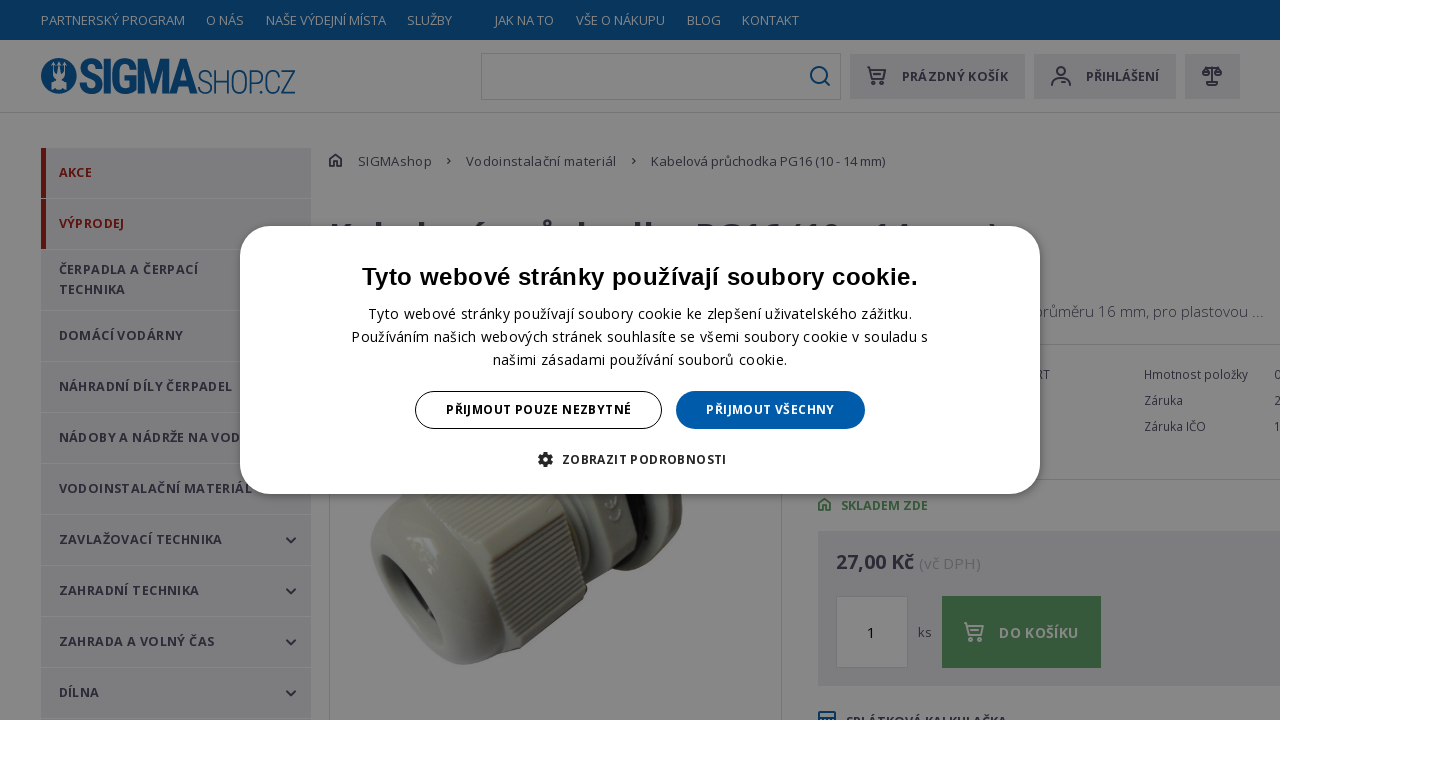

--- FILE ---
content_type: text/html; charset=utf-8
request_url: https://www.sigmashop.cz/kabelova-pruchodka-pg16-10-14-mm
body_size: 27221
content:


<!DOCTYPE html>
<html lang="cs">
<head>
    <meta charset="utf-8" />
    <meta name="viewport" content="width=device-width, initial-scale=1.0">
    <meta name="robots" content="index, follow" />
    <link rel="preconnect" href="https://fonts.gstatic.com">
    <link rel="preload"
          href="https://fonts.googleapis.com/css2?family=Open+Sans:wght@300;400;700&display=swap"
          as="style"
          onload="this.onload=null;this.rel='stylesheet'" />
    <noscript>
        <link href="https://fonts.googleapis.com/css2?family=Open+Sans:wght@300;400;700&display=swap"
              rel="stylesheet"
              type="text/css" />
    </noscript>
    <link rel="preload" href="/Sigma/media/system/css/fonts/icomoon.woff2?oscjx1" as="font" crossorigin="anonymous">
    <link rel="preload" href="/Sigma/media/static-media/0c0b97ab-2fa9-4456-b492-6431e0e966ea@w600.webp" as="image" media="(min-width: 320px)" />

    <meta name="theme-color" content="#005caa" />
    <meta content="kabelová,průchodka,prislusenstvi,kabelova,pruchodka,plastová,průměru,plastovou,skříňku,jističe" name="keywords" />
<meta content="Kabelová průchodka PG16 (10 - 14 mm)" property="og:title" />
<meta content="Plastová kabelová průchodka o průměru 16 mm, pro plastovou ...Plastová kabelová průchodka o průměru 16 mm, pro plastovou skříňku jističe IP 55." property="og:description" />
<meta content="https://www.sigmashop.cz/getmedia/0c0b97ab-2fa9-4456-b492-6431e0e966ea/PRP-SI-2236.jpg.aspx?ext=.jpg" property="og:image" />
<meta content="CZK" property="product:price:currency" />
<meta content="27" property="product:price:amount" />

    <title>Kabelov&#225; průchodka PG16 (10 - 14 mm) | Sigma</title>

    <script>
        var webp = new Image(); webp.onerror = function () { document.getElementsByTagName('html')[0].classList.add('no-webp'); }; webp.onload = function () { document.getElementsByTagName('html')[0].classList.add('webp'); }; webp.src = '[data-uri]';
    </script>

    <script>
    window.dataLayer = window.dataLayer || [];
    function gtag()
    {
        dataLayer.push(arguments);
    }
    gtag("consent", "default",
        {
            ad_storage: "denied",
            analytics_storage: "denied",
            functionality_storage: "denied",
            personalization_storage: "denied",
            security_storage: "denied",
            ad_personalization: "denied",
            ad_user_data: "denied",
            wait_for_update: 10000
        });
    gtag("set", "ads_data_redaction", true);
    dataLayer.push({"event": "defaultConsentsSet"});
</script>

<script type="text/javascript" charset="UTF-8" src="//cdn.cookie-script.com/s/eba1e05160eaf922003ecc7117254d8c.js"></script>

<!-- Google Tag Manager -->
<script>(function(w,d,s,l,i){w[l]=w[l]||[];w[l].push({'gtm.start':
new Date().getTime(),event:'gtm.js'});var f=d.getElementsByTagName(s)[0],
j=d.createElement(s),dl=l!='dataLayer'?'&l='+l:'';j.async=true;j.src=
'https://www.googletagmanager.com/gtm.js?id='+i+dl;f.parentNode.insertBefore(j,f);
})(window,document,'script','dataLayer','GTM-WSL5VK2');</script>
<!-- End Google Tag Manager -->

<meta name="google-site-verification" content="MfFT_ihFy17tnKhj2PTT0ib_Tu3p-v8J6fIVSI-qnZI" />

<script async src="https://scripts.luigisbox.com/LBX-407550.js"></script>


    <link href="/Sigma/media/system/css/main?v=wkvvEvo2zhWUD-Kc9IjKmWeQC4xiEaVGOWpy2SBMZ5k1" rel="stylesheet"/>

    

    

    <!-- Begin Leadhub Pixel Code -->
<script>
(function(w,d,x,n,u,t,f,s,o){f='LHInsights';w[n]=w[f]=w[f]||function(n,d){
(w[f].q=w[f].q||[]).push([n,d])};w[f].l=1*new Date();s=d.createElement(x);
s.async=1;s.src=u+'?t='+t;o=d.getElementsByTagName(x)[0];o.parentNode.insertBefore(s,o)
})(window, document, 'script', 'lhi', '//www.lhinsights.com/agent.js','Y2eZeRO4RYarzOR');
lhi('pageview');
</script>
<!-- End Leadhub Pixel Code -->

</head>
<body class="CSCZ Chrome" data-locale="cs-CZ">

    <!-- Google Tag Manager (noscript) -->
<noscript><iframe src="https://www.googletagmanager.com/ns.html?id=GTM-WSL5VK2"
height="0" width="0" style="display:none;visibility:hidden"></iframe></noscript>
<!-- End Google Tag Manager (noscript) -->
<!-- Ecomail starts -->
<script type="text/javascript">
;(function(p,l,o,w,i,n,g){if(!p[i]){p.GlobalSnowplowNamespace=p.GlobalSnowplowNamespace||[];
p.GlobalSnowplowNamespace.push(i);p[i]=function(){(p[i].q=p[i].q||[]).push(arguments)
};p[i].q=p[i].q||[];n=l.createElement(o);g=l.getElementsByTagName(o)[0];n.async=1;
n.src=w;g.parentNode.insertBefore(n,g)}}(window,document,"script","//d70shl7vidtft.cloudfront.net/ecmtr-2.4.2.js","ecotrack"));
window.ecotrack('newTracker', 'cf', 'd2dpiwfhf3tz0r.cloudfront.net', { /* Initialise a tracker */
appId: 'sigmashop'
});
window.ecotrack('setUserIdFromLocation', 'ecmid');
window.ecotrack('trackPageView');
</script>
<!-- Ecomail stops -->
    
    
    

    

<header>
    
    <div class="header-top">
        <div class="pux-container">
            <nav class="header-menu">
                

    <ul>
        <li>
                <a href="/partnersky-program" class="">Partnersk&#253; program</a>

        </li>
        <li>
                <a href="/o-nas" class="">O n&#225;s</a>

        </li>
        <li>
                <a href="/nase-vydejni-mista" class="">Naše v&#253;dejn&#237; m&#237;sta</a>

        </li>
        <li>
                <a href="/sluzby" class="">Služby</a>

        </li>
        <li>
                <a href="/compare" class="only-small-mobile">Porovn&#225;n&#237; produktů</a>

        </li>
        <li>
                <a href="/jak-na-to" class="">Jak na to</a>

        </li>
        <li>
                <a href="/vse-o-nakupu" class="">Vše o n&#225;kupu</a>

        </li>
        <li>
                <a href="/blog" class="">Blog</a>

        </li>
        <li>
                <a href="/kontakt" class="">Kontakt</a>

        </li>
    </ul>

            </nav>
        </div>
    </div>
    <div class="pux-container">
        <div class="header">
            <div class="header-hamburger" data-hamburger>
                <div id="mobile-menu-btn" class="open-menu">
                    <span></span>
                    <span></span>
                    <span></span>
                    <span></span>
                </div>
            </div>

            <div class="header-logo">
                <a href="/">
                    <img src="/Sigma/media/system/img/logo.svg" alt="Sigma Shop" />
                    <span>Sigma Shop</span>
                </a>
            </div>

            <div class="header-controls">
                <div class="header-controls-item">
                    <div class="header-controls-item-inner search-item">
                        <form action="/vyhledavani" data-search data-search-url="/search/whisperer" data-search-loading="immediate">
                            <div class="small-search">
                                <label class="d-none" for="headerSearch">Co hled&#225;te?</label>
                                <input type="search" required id="headerSearch" name="searchtext" placeholder="Co hled&#225;te?" data-search-input autocomplete="off">
                                <button type="submit" class="small-search-submit" data-search-submit>Search</button>
                            </div>

                            <div data-search-results-parent class="quick-search-container tmp-search-results small-search-results">
                                <div data-search-results>

                                </div>
                            </div>
                        </form>
                    </div>
                </div>
                
            <div class="header-controls-inner">
                <!--[S:shoppingcartbox]--><div class="header-controls-item " id="cart-window-outer"  data-cart-preview-url="/cart/preview" data-empty-text="Pr&amp;#225;zdn&amp;#253; koš&amp;#237;k" >
    <a href="/cart/items" class="header-controls-item-inner cart-window-item">
        <span class="cart-window-item-count" data-cart-preview-selector="items-count"></span>
        <span class="cart-window-item-total-price" data-cart-preview-selector="total-price">Pr&#225;zdn&#253; koš&#237;k</span>
    </a>
    <div class="header-window" id="cart-window">
        <div class="header-window-close"></div>
        <div class="header-window-inner" data-cart-preview-selector="cart-content"></div>
    </div>
</div><!--[S]-->

                <div class="header-controls-item">
                    <!--[S:headeruserbox]--><div class="header-controls-item-inner login-item" data-open="login-window">Přihlášení</div><!--[S]-->

                    <div class="header-window header-window-login" id="login-window">
                        <div class="header-window-close"></div>
                        <div class="header-window-inner">
                            <div class="header-window-inner-block">
                                <form action="/muj-ucet/prihlaseni" data-ajax="true" data-ajax-complete="pux.ajax.handleComponentResult" data-ajax-mode="replace" data-ajax-update="#login-form-header" data-ajax-url="/muj-ucet/prihlaseni" id="login-form-header" method="post">    <h4 class="mt-0">Přihlášení</h4>
    <div>
        <label class="required" for="Username">E-mail</label>
        <input data-val="true" data-val-maxlength="Pux.Login.Validation.MaxLength" data-val-maxlength-max="100" data-val-required="Musíte zadat email" id="Username" name="Username" type="text" value="" />
        <span class="field-validation-valid" data-valmsg-for="Username" data-valmsg-replace="true"></span>
    </div>
    <div>
        <label class="required" for="Password">Heslo</label>
        <input data-val="true" data-val-maxlength="Pux.Login.Validation.MaxLength" data-val-maxlength-max="100" data-val-required="Zadejte prosím své heslo" id="Password" name="Password" type="password" />
        <span class="field-validation-valid" data-valmsg-for="Password" data-valmsg-replace="true"></span>
    </div>
    <div class="mt-20 checkbox">
        <input data-val="true" data-val-required="The Zapamatovat field is required." id="StaySignedInHeader" name="StaySignedIn" type="checkbox" value="true" /><input name="StaySignedIn" type="hidden" value="false" />
        <label for="StaySignedInHeader">Zapamatovat</label>
    </div>
    <div class="header-login-form-option mt-20 mb-20">
        <a href="/muj-ucet/zapomenute-heslo">Zapomněli jste heslo?</a>
    </div>
    <div class="header-login-form-option mb-10">
        <button type="submit" class="btn btn-primary btn-ajax">Přihl&#225;sit se</button>
    </div>
    <div class="header-login-form-option">
        <a class="btn btn-default" href="/muj-ucet/registrace">Zaregistrujte se</a>
    </div>
<input name="__RequestVerificationToken" type="hidden" value="mEcQhZdnQx58B3H8HTo8Gajzi1g3-JlLDih0G1zrNw8_8PRMpJprNcUnbzrGSNgdyZTE6_5HiklpStaU1plvQxxRlcPXRIySpQtObXjj8BM1" />    <input type="hidden" name="source" value="header" />
</form>
                            </div>
                        </div>
                    </div>
                    <div class="header-window" id="user-window" data-cart-preview-url="/user/account/header-navigation">
                        <div class="header-window-close"></div>
                        <div class="header-window-inner" id="user-window-inner">

                        </div>
                    </div>
                </div>

                <div class="header-controls-item">
                    <!--[S:comparebutton]--><div class="header-controls-item-inner compare-item" data-open="compare-window" data-product-count="0">Compare</div><!--[S]-->
                    <div class="header-window header-window-compare loading" id="compare-window" data-compare-preview-url="/compare/list">
                        <div class="header-window-close"></div>
                        <div class="header-window-inner">
                        </div>
                    </div>
                </div>
            </div>
            </div>
        </div>
    </div>
    <div class="notification-box">
    </div>
</header>
<div class="header-spacing"></div>
<script>
    function showHeaderForgottenPassword() {
        var form = document.querySelector(".header-request-password-reset-hidden");
        form.classList.add("visible");
    }
</script>

    <!-- Main Content -->
    <main>
        <div class="pux-container">
            <div class="sigma-layout">
                <div class="sigma-layout-sidebar">
                    <a href="/" class="sigma-layout-sidebar-header"><span>Sigma Shop</span></a>
                    <div class="sigma-layout-sidebar-inner">
                        

    <ul>
            <li class="">
                    <a href="/akce" class="top">
                        Akce
                    </a>


            </li>
            <li class="">
                    <a href="/vyprodej" class="top">
                        V&#253;prodej
                    </a>


            </li>
            <li class="submenu">
                    <a href="/cerpadla-a-cerpaci-technika" class="">
                        Čerpadla a čerpac&#237; technika
                    </a>


                    <span class="menu-openner"></span>
    <ul>
            <li class="submenu">
                    <a href="/povrchova-cerpadla" class="">
                        Povrchov&#225; čerpadla
                    </a>


                    <span class="menu-openner"></span>
    <ul>
            <li class="">
                    <a href="/zahradni-cerpadla" class="">
                        Zahradn&#237; čerpadla
                    </a>


            </li>
            <li class="">
                    <a href="/bazenova-cerpadla" class="">
                        Baz&#233;nov&#225; čerpadla
                    </a>


            </li>
            <li class="">
                    <a href="/cerpadla-na-vrtacku" class="">
                        Čerpadla na vrtačku
                    </a>


            </li>
            <li class="submenu">
                    <a href="/samonasavaci-cerpadla" class="">
                        Samonas&#225;vac&#237; čerpadla
                    </a>


                    <span class="menu-openner"></span>
    <ul>
            <li class="">
                    <a href="/bez-motoru" class="">
                        Bez motoru
                    </a>


            </li>
            <li class="">
                    <a href="/s-motorem" class="">
                        S motorem
                    </a>


            </li>
    </ul>
            </li>
            <li class="">
                    <a href="/posilovaci-systemy" class="">
                        Posilovac&#237; syst&#233;my
                    </a>


            </li>
            <li class="submenu">
                    <a href="/prumyslova-cerpadla" class="">
                        Průmyslov&#225; čerpadla
                    </a>


                    <span class="menu-openner"></span>
    <ul>
            <li class="">
                    <a href="/sigma-cvi" class="">
                        SIGMA CVI
                    </a>


            </li>
            <li class="">
                    <a href="/sigma-cvx" class="">
                        SIGMA CVX
                    </a>


            </li>
            <li class="">
                    <a href="/sigma-cvxv" class="">
                        SIGMA CVXV
                    </a>


            </li>
            <li class="">
                    <a href="/sigma-eqp" class="">
                        SIGMA EQP
                    </a>


            </li>
            <li class="">
                    <a href="/sigma-eqr" class="">
                        SIGMA EQR
                    </a>


            </li>
            <li class="">
                    <a href="/sigma-vn" class="">
                        SIGMA VN
                    </a>


            </li>
    </ul>
            </li>
    </ul>
            </li>
            <li class="submenu">
                    <a href="/ponorna-cerpadla" class="">
                        Ponorn&#225; čerpadla
                    </a>


                    <span class="menu-openner"></span>
    <ul>
            <li class="">
                    <a href="/ponorna-cerpadla-zahradni-cerpadla" class="">
                        Zahradn&#237; čerpadla
                    </a>


            </li>
            <li class="">
                    <a href="/cerpadla-do-studen" class="">
                        Čerpadla do studen
                    </a>


            </li>
            <li class="submenu">
                    <a href="/cerpadla-do-vrtu" class="">
                        Čerpadla do vrtů
                    </a>


                    <span class="menu-openner"></span>
    <ul>
            <li class="">
                    <a href="/cerpadla-do-vrtu-100mm" class="">
                        Čerpadla do vrtů 100mm
                    </a>


            </li>
            <li class="">
                    <a href="/cerpadla-do-vrtu-110mm" class="">
                        Čerpadla do vrtů 110mm
                    </a>


            </li>
            <li class="">
                    <a href="/cerpadla-do-vrtu-150mm" class="">
                        Čerpadla do vrtů 150mm
                    </a>


            </li>
            <li class="">
                    <a href="/cerpadla-do-vrtu-200mm" class="">
                        Čerpadla do vrtů 200mm
                    </a>


            </li>
    </ul>
            </li>
            <li class="">
                    <a href="/membranova" class="">
                        Membr&#225;nov&#225;
                    </a>


            </li>
            <li class="">
                    <a href="/automaticka-cerpadla" class="">
                        Automatick&#225; čerpadla
                    </a>


            </li>
            <li class="">
                    <a href="/drenazni-cerpadla" class="">
                        Dren&#225;žn&#237; čerpadla
                    </a>


            </li>
    </ul>
            </li>
            <li class="submenu">
                    <a href="/kalova-cerpadla" class="">
                        Kalov&#225; čerpadla
                    </a>


                    <span class="menu-openner"></span>
    <ul>
            <li class="">
                    <a href="/pro-domacnost" class="">
                        Pro dom&#225;cnost
                    </a>


            </li>
            <li class="">
                    <a href="/prumyslove-pouziti" class="">
                        Průmyslov&#233; použit&#237;
                    </a>


            </li>
    </ul>
            </li>
            <li class="submenu">
                    <a href="/obehova-cerpadla" class="">
                        Oběhov&#225; čerpadla
                    </a>


                    <span class="menu-openner"></span>
    <ul>
            <li class="">
                    <a href="/cerpadla-dab" class="">
                        Čerpadla DAB
                    </a>


            </li>
            <li class="">
                    <a href="/cerpadla-sigma" class="">
                        Čerpadla SIGMA
                    </a>


            </li>
            <li class="">
                    <a href="/cerpadla-sigmona" class="">
                        Čerpadla SIGMONA
                    </a>


            </li>
            <li class="">
                    <a href="/cerpadla-grundfos" class="">
                        Čerpadla GRUNDFOS
                    </a>


            </li>
            <li class="">
                    <a href="/cerpadla-wilo" class="">
                        Čerpadla WILO
                    </a>


            </li>
    </ul>
            </li>
            <li class="submenu">
                    <a href="/prumyslova-cerpadla-67f3c4" class="">
                        Průmyslov&#225; čerpadla
                    </a>


                    <span class="menu-openner"></span>
    <ul>
            <li class="">
                    <a href="/potravinarska" class="">
                        Potravin&#225;řsk&#225;
                    </a>


            </li>
            <li class="">
                    <a href="/zubova-cerpadla" class="">
                        Zubov&#225; čerpadla
                    </a>


            </li>
            <li class="">
                    <a href="/vyvevy" class="">
                        V&#253;věvy
                    </a>


            </li>
    </ul>
            </li>
            <li class="">
                    <a href="/benzinova-cerpadla" class="">
                        Benz&#237;nov&#225; čerpadla
                    </a>


            </li>
            <li class="submenu">
                    <a href="/jezirkova-cerpadla" class="">
                        Jez&#237;rkov&#225; čerpadla
                    </a>


                    <span class="menu-openner"></span>
    <ul>
            <li class="">
                    <a href="/fontanova-cerpadla" class="">
                        Font&#225;nov&#225; čerpadla
                    </a>


            </li>
            <li class="">
                    <a href="/na-solarni-pohon" class="">
                        Na sol&#225;rn&#237; pohon
                    </a>


            </li>
            <li class="">
                    <a href="/potuckova-cerpadla" class="">
                        Potůčkov&#225; čerpadla
                    </a>


            </li>
    </ul>
            </li>
            <li class="submenu">
                    <a href="/rucni-pumpy" class="">
                        Ručn&#237; pumpy
                    </a>


                    <span class="menu-openner"></span>
    <ul>
            <li class="">
                    <a href="/prislusenstvi" class="">
                        Př&#237;slušenstv&#237;
                    </a>


            </li>
    </ul>
            </li>
            <li class="">
                    <a href="/aku-cerpadla" class="">
                        AKU čerpadla
                    </a>


            </li>
            <li class="">
                    <a href="/tlakova-kanalizace" class="">
                        Tlakov&#225; kanalizace
                    </a>


            </li>
    </ul>
            </li>
            <li class="submenu">
                    <a href="/domaci-vodarny" class="">
                        Dom&#225;c&#237; vod&#225;rny
                    </a>


                    <span class="menu-openner"></span>
    <ul>
            <li class="">
                    <a href="/vodarny-s-tlakovou-nadobou" class="">
                        Vod&#225;rny s tlakovou n&#225;dobou
                    </a>


            </li>
            <li class="">
                    <a href="/kompakty-s-regulaci-otacek" class="">
                        Kompakty s regulac&#237; ot&#225;ček
                    </a>


            </li>
            <li class="">
                    <a href="/povrchove-vodni-automaty" class="">
                        Povrchov&#233; vodn&#237; automaty
                    </a>


            </li>
            <li class="">
                    <a href="/darling-mini" class="">
                        Darling MINI
                    </a>


            </li>
            <li class="">
                    <a href="/darling-lido" class="">
                        Darling LIDO
                    </a>


            </li>
            <li class="">
                    <a href="/darling-konta" class="">
                        Darling KONTA
                    </a>


            </li>
    </ul>
            </li>
            <li class="submenu">
                    <a href="/nahradni-dily" class="">
                        N&#225;hradn&#237; d&#237;ly čerpadel
                    </a>


                    <span class="menu-openner"></span>
    <ul>
            <li class="">
                    <a href="/sigma-32-sva" class="">
                        SIGMA 32-SVA
                    </a>


            </li>
            <li class="">
                    <a href="/statory-a-vretena" class="">
                        Statory a vřetena
                    </a>


            </li>
            <li class="">
                    <a href="/difuzory" class="">
                        Difuzory
                    </a>


            </li>
            <li class="">
                    <a href="/hridele" class="">
                        Hř&#237;dele
                    </a>


            </li>
            <li class="">
                    <a href="/kluzna-loziska" class="">
                        Kluzn&#225; ložiska
                    </a>


            </li>
            <li class="">
                    <a href="/kolena" class="">
                        Kolena
                    </a>


            </li>
            <li class="">
                    <a href="/krouzky-ostatni" class="">
                        Kroužky ostatn&#237;
                    </a>


            </li>
            <li class="">
                    <a href="/loziskova-telesa" class="">
                        Ložiskov&#225; tělesa
                    </a>


            </li>
            <li class="">
                    <a href="/nahradni-dily-manometry" class="">
                        Manometry
                    </a>


            </li>
            <li class="">
                    <a href="/michadla" class="">
                        M&#237;chadla
                    </a>


            </li>
            <li class="">
                    <a href="/motory-a-motorova-vinuti" class="">
                        Motory a motorov&#225; vinut&#237;
                    </a>


            </li>
            <li class="">
                    <a href="/obezna-kola" class="">
                        Oběžn&#225; kola
                    </a>


            </li>
            <li class="">
                    <a href="/olejove-vany" class="">
                        Olejov&#233; vany
                    </a>


            </li>
            <li class="">
                    <a href="/ostatni" class="">
                        Ostatn&#237;
                    </a>


            </li>
            <li class="">
                    <a href="/pero" class="">
                        Pero
                    </a>


            </li>
            <li class="">
                    <a href="/pouzdra-hridele-a-clanku" class="">
                        Pouzdra hř&#237;dele a čl&#225;nku
                    </a>


            </li>
            <li class="">
                    <a href="/pouzdra-ucpavky-a-kluzna" class="">
                        Pouzdra ucp&#225;vky a kluzn&#225;
                    </a>


            </li>
            <li class="">
                    <a href="/priruby" class="">
                        Př&#237;ruby
                    </a>


            </li>
            <li class="">
                    <a href="/pulspojky-a-vlozky" class="">
                        Půlspojky a vložky
                    </a>


            </li>
            <li class="">
                    <a href="/rezaci-zarizeni" class="">
                        Řezac&#237; zař&#237;zen&#237;
                    </a>


            </li>
            <li class="">
                    <a href="/rotory" class="">
                        Rotory
                    </a>


            </li>
            <li class="">
                    <a href="/saci-a-vytlacna-telesa" class="">
                        Sac&#237; a v&#253;tlačn&#225; tělesa
                    </a>


            </li>
            <li class="">
                    <a href="/spiralni-skrine-a-plaste" class="">
                        Spir&#225;ln&#237; skř&#237;ně a pl&#225;ště
                    </a>


            </li>
            <li class="">
                    <a href="/nahradni-dily-spojky-motoru" class="">
                        Spojky motoru
                    </a>


            </li>
            <li class="submenu">
                    <a href="/spojovaci-material" class="">
                        Spojovac&#237; materi&#225;l
                    </a>


                    <span class="menu-openner"></span>
    <ul>
            <li class="">
                    <a href="/matice-0be9e0" class="">
                        Matice
                    </a>


            </li>
            <li class="">
                    <a href="/sroub" class="">
                        Šroub
                    </a>


            </li>
    </ul>
            </li>
            <li class="submenu">
                    <a href="/tesneni" class="">
                        Těsněn&#237;
                    </a>


                    <span class="menu-openner"></span>
    <ul>
            <li class="">
                    <a href="/tesneni-clanku" class="">
                        Těsněn&#237; čl&#225;nku
                    </a>


            </li>
            <li class="">
                    <a href="/tesnici-krouzek" class="">
                        Těsn&#237;c&#237; kroužek
                    </a>


            </li>
    </ul>
            </li>
            <li class="">
                    <a href="/trubky" class="">
                        Trubky
                    </a>


            </li>
            <li class="">
                    <a href="/ucpavky" class="">
                        Ucp&#225;vky
                    </a>


            </li>
            <li class="">
                    <a href="/unasece" class="">
                        Unašeče
                    </a>


            </li>
            <li class="">
                    <a href="/vika-saci-prilozky-difuzory" class="">
                        V&#237;ka sac&#237;, př&#237;ložky, difuzory
                    </a>


            </li>
            <li class="">
                    <a href="/vika-ucpavky" class="">
                        V&#237;ka ucp&#225;vky
                    </a>


            </li>
            <li class="">
                    <a href="/vika-kryty-svorkovnic" class="">
                        V&#237;ka, kryty svorkovnic
                    </a>


            </li>
            <li class="">
                    <a href="/vlozky-prevadece-rozvadece" class="">
                        Vložky, převaděče, rozvaděče
                    </a>


            </li>
            <li class="">
                    <a href="/vytlacne-tvarovky" class="">
                        V&#253;tlačn&#233; tvarovky
                    </a>


            </li>
            <li class="">
                    <a href="/nahradni-dily-zakladove-desky" class="">
                        Z&#225;kladov&#233; desky
                    </a>


            </li>
            <li class="">
                    <a href="/zatky-a-kontrolni-srouby" class="">
                        Z&#225;tky a kontroln&#237; šrouby
                    </a>


            </li>
    </ul>
            </li>
            <li class="submenu">
                    <a href="/nadoby-a-nadrze-na-vodu" class="">
                        N&#225;doby a n&#225;drže na vodu
                    </a>


                    <span class="menu-openner"></span>
    <ul>
            <li class="submenu">
                    <a href="/tlakove-nadoby" class="">
                        Tlakov&#233; n&#225;doby
                    </a>


                    <span class="menu-openner"></span>
    <ul>
            <li class="submenu">
                    <a href="/nadoby-k-vodarnam" class="">
                        N&#225;doby k vod&#225;rn&#225;m
                    </a>


                    <span class="menu-openner"></span>
    <ul>
            <li class="">
                    <a href="/nadoby-do-50-l" class="">
                        N&#225;doby do 50 l
                    </a>


            </li>
            <li class="">
                    <a href="/nadoby-50-l" class="">
                        N&#225;doby 50 l
                    </a>


            </li>
            <li class="">
                    <a href="/nadoby-60-l" class="">
                        N&#225;doby 60 l
                    </a>


            </li>
            <li class="">
                    <a href="/nadoby-80-l" class="">
                        N&#225;doby 80 l
                    </a>


            </li>
            <li class="">
                    <a href="/nadoby-100-l" class="">
                        N&#225;doby 100 l
                    </a>


            </li>
            <li class="">
                    <a href="/nadoby-150-l" class="">
                        N&#225;doby 150 l
                    </a>


            </li>
            <li class="">
                    <a href="/nadoby-200-l" class="">
                        N&#225;doby 200 l
                    </a>


            </li>
            <li class="">
                    <a href="/nadoby-nad-200-l" class="">
                        N&#225;doby nad 200 l
                    </a>


            </li>
    </ul>
            </li>
            <li class="">
                    <a href="/expanzni-nadoby" class="">
                        Expanzn&#237; n&#225;doby
                    </a>


            </li>
            <li class="">
                    <a href="/multifunkcni-nadoby" class="">
                        Multifunkčn&#237; n&#225;doby
                    </a>


            </li>
            <li class="">
                    <a href="/solarni-systemy" class="">
                        Sol&#225;rn&#237; syst&#233;my
                    </a>


            </li>
            <li class="">
                    <a href="/nerezove-nadoby" class="">
                        Nerezov&#233; n&#225;doby
                    </a>


            </li>
            <li class="">
                    <a href="/vysokotlake-nadoby" class="">
                        Vysokotlak&#233; n&#225;doby
                    </a>


            </li>
            <li class="">
                    <a href="/nahradni-vaky" class="">
                        N&#225;hradn&#237; vaky
                    </a>


            </li>
            <li class="">
                    <a href="/tlakove-nadoby-prislusenstvi" class="">
                        Př&#237;slušenstv&#237;
                    </a>


            </li>
    </ul>
            </li>
            <li class="">
                    <a href="/sudy-na-vodu" class="">
                        Sudy na vodu
                    </a>


            </li>
            <li class="submenu">
                    <a href="/nadrze-na-vodu" class="">
                        N&#225;drže na vodu
                    </a>


                    <span class="menu-openner"></span>
    <ul>
            <li class="">
                    <a href="/nadzemni-nadrze" class="">
                        Nadzemn&#237; n&#225;drže
                    </a>


            </li>
            <li class="">
                    <a href="/podzemni-nadrze" class="">
                        Podzemn&#237; n&#225;drže
                    </a>


            </li>
    </ul>
            </li>
            <li class="">
                    <a href="/zpracovani-destove-vody" class="">
                        Zpracov&#225;n&#237; dešťov&#233; vody
                    </a>


            </li>
    </ul>
            </li>
            <li class="submenu">
                    <a href="/cerpadla-a-cerpaci-technika-prislusenstvi" class="">
                        Vodoinstalačn&#237; materi&#225;l
                    </a>


                    <span class="menu-openner"></span>
    <ul>
            <li class="submenu">
                    <a href="/filtrace" class="">
                        Filtrace
                    </a>


                    <span class="menu-openner"></span>
    <ul>
            <li class="">
                    <a href="/vlozky-a-prislusenstvi" class="">
                        Vložky a př&#237;slušenstv&#237;
                    </a>


            </li>
    </ul>
            </li>
            <li class="submenu">
                    <a href="/armatury" class="">
                        Armatury
                    </a>


                    <span class="menu-openner"></span>
    <ul>
            <li class="">
                    <a href="/kulove-kohouty" class="">
                        Kulov&#233; kohouty
                    </a>


            </li>
            <li class="">
                    <a href="/zpetne-klapky" class="">
                        Zpětn&#233; klapky
                    </a>


            </li>
    </ul>
            </li>
            <li class="submenu">
                    <a href="/tvarovky-a-fitinky" class="">
                        Tvarovky a fitinky
                    </a>


                    <span class="menu-openner"></span>
    <ul>
            <li class="">
                    <a href="/geka-spojky" class="">
                        GEKA spojky
                    </a>


            </li>
            <li class="">
                    <a href="/hadicniky" class="">
                        Hadičn&#237;ky
                    </a>


            </li>
            <li class="">
                    <a href="/kolena-t-kusy" class="">
                        Kolena, T-kusy
                    </a>


            </li>
            <li class="">
                    <a href="/natrubky" class="">
                        N&#225;trubky
                    </a>


            </li>
            <li class="">
                    <a href="/redukce" class="">
                        Redukce
                    </a>


            </li>
            <li class="">
                    <a href="/sroubeni" class="">
                        Šrouben&#237;
                    </a>


            </li>
            <li class="">
                    <a href="/tvarovky" class="">
                        Tvarovky
                    </a>


            </li>
            <li class="">
                    <a href="/vicka-a-zatky" class="">
                        V&#237;čka a z&#225;tky
                    </a>


            </li>
            <li class="">
                    <a href="/vsuvky" class="">
                        Vsuvky
                    </a>


            </li>
    </ul>
            </li>
            <li class="">
                    <a href="/hadice-flexi" class="">
                        Hadice flexi
                    </a>


            </li>
            <li class="">
                    <a href="/pozarni-hadice" class="">
                        Pož&#225;rn&#237; hadice
                    </a>


            </li>
            <li class="">
                    <a href="/saci-hadice" class="">
                        Sac&#237; hadice
                    </a>


            </li>
            <li class="">
                    <a href="/chemie" class="">
                        Chemie
                    </a>


            </li>
            <li class="submenu">
                    <a href="/instalace" class="">
                        Instalace
                    </a>


                    <span class="menu-openner"></span>
    <ul>
            <li class="">
                    <a href="/ucpavkove-snury" class="">
                        Ucp&#225;vkov&#233; šňůry
                    </a>


            </li>
            <li class="">
                    <a href="/zakladove-desky" class="">
                        Z&#225;kladov&#233; desky
                    </a>


            </li>
    </ul>
            </li>
            <li class="submenu">
                    <a href="/mereni-a-regulace" class="">
                        Měřen&#237; a regulace
                    </a>


                    <span class="menu-openner"></span>
    <ul>
            <li class="">
                    <a href="/hlidani-hladiny" class="">
                        Hl&#237;d&#225;n&#237; hladiny
                    </a>


            </li>
            <li class="">
                    <a href="/manometry" class="">
                        Manometry
                    </a>


            </li>
    </ul>
            </li>
            <li class="">
                    <a href="/pe-tvarovky-na-vodu" class="">
                        PE tvarovky na vodu
                    </a>


            </li>
            <li class="submenu">
                    <a href="/ridici-jednotky" class="">
                        Ř&#237;d&#237;c&#237; jednotky
                    </a>


                    <span class="menu-openner"></span>
    <ul>
            <li class="">
                    <a href="/frekvencni-menice" class="">
                        Frekvenčn&#237; měniče
                    </a>


            </li>
            <li class="">
                    <a href="/jistice" class="">
                        Jističe
                    </a>


            </li>
            <li class="">
                    <a href="/tlakove-spinace" class="">
                        Tlakov&#233; sp&#237;nače
                    </a>


            </li>
            <li class="">
                    <a href="/prutokove-spinace" class="">
                        Průtokov&#233; sp&#237;nače
                    </a>


            </li>
    </ul>
            </li>
            <li class="">
                    <a href="/saci-kose" class="">
                        Sac&#237; koše
                    </a>


            </li>
            <li class="">
                    <a href="/tvarovky-k-vodarnam" class="">
                        Tvarovky k vod&#225;rn&#225;m
                    </a>


            </li>
            <li class="">
                    <a href="/zavesna-zarizeni" class="">
                        Z&#225;věsn&#225; zař&#237;zen&#237;
                    </a>


            </li>
    </ul>
            </li>
            <li class="submenu">
                    <a href="/zavlazovaci-technika" class="">
                        Zavlažovac&#237; technika
                    </a>


                    <span class="menu-openner"></span>
    <ul>
            <li class="submenu">
                    <a href="/zavlazovace" class="">
                        Zavlažovače
                    </a>


                    <span class="menu-openner"></span>
    <ul>
            <li class="">
                    <a href="/kruhove-zavlazovace" class="">
                        Kruhov&#233; zavlažovače
                    </a>


            </li>
            <li class="">
                    <a href="/velkoplosne-zavlazovace" class="">
                        Velkoplošn&#233; zavlažovače
                    </a>


            </li>
    </ul>
            </li>
            <li class="submenu">
                    <a href="/rizeni-zavlazovani" class="">
                        Ř&#237;zen&#237; zavlažov&#225;n&#237;
                    </a>


                    <span class="menu-openner"></span>
    <ul>
            <li class="">
                    <a href="/rizeni-zavlazovani-ridici-jednotky" class="">
                        Ř&#237;d&#237;c&#237; jednotky
                    </a>


            </li>
            <li class="">
                    <a href="/cidla-a-senzory" class="">
                        Čidla a senzory
                    </a>


            </li>
            <li class="">
                    <a href="/rizeni-zavlazovani-instalace" class="">
                        Instalace
                    </a>


            </li>
    </ul>
            </li>
            <li class="">
                    <a href="/smart-system" class="">
                        SMART Syst&#233;m
                    </a>


            </li>
            <li class="">
                    <a href="/system-pipeline" class="">
                        Syst&#233;m Pipeline
                    </a>


            </li>
            <li class="submenu">
                    <a href="/system-micro-drip" class="">
                        Syst&#233;m Micro-Drip
                    </a>


                    <span class="menu-openner"></span>
    <ul>
            <li class="">
                    <a href="/kapaci-hadice" class="">
                        Kapac&#237; hadice
                    </a>


            </li>
            <li class="">
                    <a href="/koncove-kapace" class="">
                        Koncov&#233; kapače
                    </a>


            </li>
            <li class="">
                    <a href="/radove-kapace" class="">
                        Řadov&#233; kapače
                    </a>


            </li>
            <li class="">
                    <a href="/rozprasovaci-trysky" class="">
                        Rozprašovac&#237; trysky
                    </a>


            </li>
            <li class="">
                    <a href="/rozvodne-trubky-a-drzaky" class="">
                        Rozvodn&#233; trubky a drž&#225;ky
                    </a>


            </li>
            <li class="">
                    <a href="/spojky" class="">
                        Spojky
                    </a>


            </li>
    </ul>
            </li>
            <li class="submenu">
                    <a href="/system-sprinkler" class="">
                        Syst&#233;m Sprinkler
                    </a>


                    <span class="menu-openner"></span>
    <ul>
            <li class="">
                    <a href="/zadestovace" class="">
                        Zadešťovače
                    </a>


            </li>
            <li class="">
                    <a href="/system-sprinkler-spojky" class="">
                        Spojky
                    </a>


            </li>
            <li class="">
                    <a href="/system-sprinkler-redukce" class="">
                        Redukce
                    </a>


            </li>
            <li class="">
                    <a href="/t-kusy" class="">
                        T-kusy
                    </a>


            </li>
            <li class="">
                    <a href="/l-kusy" class="">
                        L-kusy
                    </a>


            </li>
            <li class="">
                    <a href="/koncovky" class="">
                        Koncovky
                    </a>


            </li>
            <li class="">
                    <a href="/system-sprinkler-trubky" class="">
                        Trubky
                    </a>


            </li>
            <li class="">
                    <a href="/system-sprinkler-prislusenstvi" class="">
                        Př&#237;slušenstv&#237;
                    </a>


            </li>
    </ul>
            </li>
            <li class="submenu">
                    <a href="/zahradni-hadice" class="">
                        Zahradn&#237; hadice
                    </a>


                    <span class="menu-openner"></span>
    <ul>
            <li class="">
                    <a href="/hadicove-spony" class="">
                        Hadicov&#233; spony
                    </a>


            </li>
            <li class="submenu">
                    <a href="/hadicove-spojky" class="">
                        Hadicov&#233; spojky
                    </a>


                    <span class="menu-openner"></span>
    <ul>
            <li class="">
                    <a href="/rychlospojky" class="">
                        Rychlospojky
                    </a>


            </li>
            <li class="">
                    <a href="/regulacni-spojky" class="">
                        Regulačn&#237; spojky
                    </a>


            </li>
            <li class="">
                    <a href="/stop-spojky" class="">
                        Stop spojky
                    </a>


            </li>
            <li class="">
                    <a href="/sady-a-sety" class="">
                        Sady a sety
                    </a>


            </li>
            <li class="">
                    <a href="/hadicove-spojky-geka-spojky" class="">
                        GEKA spojky
                    </a>


            </li>
            <li class="">
                    <a href="/pripojky-na-kohoutek" class="">
                        Př&#237;pojky na kohoutek
                    </a>


            </li>
    </ul>
            </li>
    </ul>
            </li>
            <li class="">
                    <a href="/rucni-postrikovace" class="">
                        Ručn&#237; postřikovače
                    </a>


            </li>
            <li class="submenu">
                    <a href="/voziky-a-drzaky-na-hadice" class="">
                        Voz&#237;ky a drž&#225;ky na hadice
                    </a>


                    <span class="menu-openner"></span>
    <ul>
            <li class="">
                    <a href="/hadicove-voziky" class="">
                        Hadicov&#233; voz&#237;ky
                    </a>


            </li>
            <li class="">
                    <a href="/nastenne-boxy" class="">
                        N&#225;stěnn&#233; boxy
                    </a>


            </li>
            <li class="">
                    <a href="/prenosne-boxy" class="">
                        Přenosn&#233; boxy
                    </a>


            </li>
    </ul>
            </li>
            <li class="">
                    <a href="/clean-system" class="">
                        Clean syst&#233;m
                    </a>


            </li>
    </ul>
            </li>
            <li class="submenu">
                    <a href="/zahradni-technika" class="">
                        Zahradn&#237; technika
                    </a>


                    <span class="menu-openner"></span>
    <ul>
            <li class="submenu">
                    <a href="/sekacky-na-travu" class="">
                        Sekačky na tr&#225;vu
                    </a>


                    <span class="menu-openner"></span>
    <ul>
            <li class="submenu">
                    <a href="/rotacni-sekacky" class="">
                        Rotačn&#237; sekačky
                    </a>


                    <span class="menu-openner"></span>
    <ul>
            <li class="">
                    <a href="/benzinove" class="">
                        Benz&#237;nov&#233;
                    </a>


            </li>
            <li class="">
                    <a href="/elektricke" class="">
                        Elektrick&#233;
                    </a>


            </li>
            <li class="">
                    <a href="/akumulatorove" class="">
                        Akumul&#225;torov&#233;
                    </a>


            </li>
    </ul>
            </li>
            <li class="submenu">
                    <a href="/strunove-sekacky" class="">
                        Strunov&#233; sekačky
                    </a>


                    <span class="menu-openner"></span>
    <ul>
            <li class="">
                    <a href="/benzinove-strunove-sekacky" class="">
                        Benz&#237;nov&#233;
                    </a>


            </li>
            <li class="">
                    <a href="/elektricke-strunove-sekacky" class="">
                        Elektrick&#233;
                    </a>


            </li>
            <li class="">
                    <a href="/akumulatorove-strunove-sekacky" class="">
                        Akumul&#225;torov&#233;
                    </a>


            </li>
    </ul>
            </li>
            <li class="">
                    <a href="/vretenove-sekacky" class="">
                        Vřetenov&#233; sekačky
                    </a>


            </li>
            <li class="">
                    <a href="/roboticke-sekacky" class="">
                        Robotick&#233; sekačky
                    </a>


            </li>
            <li class="">
                    <a href="/sekacky-na-travu-prislusenstvi" class="">
                        Př&#237;slušenstv&#237;
                    </a>


            </li>
    </ul>
            </li>
            <li class="submenu">
                    <a href="/traktory" class="">
                        Traktory
                    </a>


                    <span class="menu-openner"></span>
    <ul>
            <li class="">
                    <a href="/traktory-prislusenstvi" class="">
                        Př&#237;slušenstv&#237;
                    </a>


            </li>
    </ul>
            </li>
            <li class="">
                    <a href="/krovinorezy" class="">
                        Křovinořezy
                    </a>


            </li>
            <li class="submenu">
                    <a href="/retezove-pily" class="">
                        Řetězov&#233; pily
                    </a>


                    <span class="menu-openner"></span>
    <ul>
            <li class="">
                    <a href="/akumulatorove-pily" class="">
                        Akumul&#225;torov&#233; pily
                    </a>


            </li>
            <li class="">
                    <a href="/benzinove-pily" class="">
                        Benz&#237;nov&#233; pily
                    </a>


            </li>
            <li class="">
                    <a href="/elektricke-pily" class="">
                        Elektrick&#233; pily
                    </a>


            </li>
            <li class="">
                    <a href="/prorezavaci-pily" class="">
                        Prořez&#225;vac&#237; pily
                    </a>


            </li>
            <li class="">
                    <a href="/retezove-pily-prislusenstvi" class="">
                        Př&#237;slušenstv&#237;
                    </a>


            </li>
    </ul>
            </li>
            <li class="">
                    <a href="/stipace-dreva" class="">
                        Št&#237;pače dřeva
                    </a>


            </li>
            <li class="">
                    <a href="/kultivatory" class="">
                        Kultiv&#225;tory
                    </a>


            </li>
            <li class="">
                    <a href="/zahradni-drtice" class="">
                        Zahradn&#237; drtiče
                    </a>


            </li>
            <li class="">
                    <a href="/zahradni-postrikovace" class="">
                        Zahradn&#237; postřikovače
                    </a>


            </li>
            <li class="submenu">
                    <a href="/vysokotlake-cistice" class="">
                        Vysokotlak&#233; čističe
                    </a>


                    <span class="menu-openner"></span>
    <ul>
            <li class="">
                    <a href="/vysokotlake-cistice-prislusenstvi" class="">
                        Př&#237;slušenstv&#237;
                    </a>


            </li>
    </ul>
            </li>
            <li class="">
                    <a href="/cistice-spar-a-ploch" class="">
                        Čističe sp&#225;r a ploch
                    </a>


            </li>
            <li class="">
                    <a href="/vertikutatory" class="">
                        Vertikut&#225;tory
                    </a>


            </li>
            <li class="">
                    <a href="/vyvetvovaci-nuzky" class="">
                        Vyvětvovac&#237; nůžky
                    </a>


            </li>
            <li class="submenu">
                    <a href="/plotostrihy" class="">
                        Plotostřihy a nůžky na tr&#225;vu
                    </a>


                    <span class="menu-openner"></span>
    <ul>
            <li class="">
                    <a href="/elektricke-plotostrihy" class="">
                        Elektrick&#233;
                    </a>


            </li>
            <li class="">
                    <a href="/akumulatorove-plotostrihy" class="">
                        Akumul&#225;torov&#233;
                    </a>


            </li>
            <li class="">
                    <a href="/benzinove-plotostrihy" class="">
                        Benz&#237;nov&#233;
                    </a>


            </li>
    </ul>
            </li>
            <li class="submenu">
                    <a href="/vysavace-a-fukary" class="">
                        Vysavače a fukary
                    </a>


                    <span class="menu-openner"></span>
    <ul>
            <li class="">
                    <a href="/elektricke-vysavace-a-fukary" class="">
                        Elektrick&#233;
                    </a>


            </li>
            <li class="">
                    <a href="/akumulatorove-vysavace-a-fukary" class="">
                        Akumul&#225;torov&#233;
                    </a>


            </li>
            <li class="">
                    <a href="/benzinove-vysavace-a-fukary" class="">
                        Benz&#237;nov&#233;
                    </a>


            </li>
    </ul>
            </li>
            <li class="">
                    <a href="/rozmetadla" class="">
                        Rozmetadla
                    </a>


            </li>
            <li class="">
                    <a href="/snehove-frezy" class="">
                        Sněhov&#233; fr&#233;zy
                    </a>


            </li>
    </ul>
            </li>
            <li class="submenu">
                    <a href="/zahrada-a-volny-cas" class="">
                        Zahrada a voln&#253; čas
                    </a>


                    <span class="menu-openner"></span>
    <ul>
            <li class="submenu">
                    <a href="/pestovani" class="">
                        Pěstov&#225;n&#237;
                    </a>


                    <span class="menu-openner"></span>
    <ul>
            <li class="">
                    <a href="/foliovniky" class="">
                        Foliovn&#237;ky
                    </a>


            </li>
            <li class="">
                    <a href="/kvetinace-a-truhliky" class="">
                        Květin&#225;če a truhl&#237;ky
                    </a>


            </li>
            <li class="">
                    <a href="/netkane-textilie" class="">
                        Netkan&#233; textilie
                    </a>


            </li>
            <li class="">
                    <a href="/sadbovace" class="">
                        Sadbovače
                    </a>


            </li>
            <li class="">
                    <a href="/vyvysene-zahony" class="">
                        Vyv&#253;šen&#233; z&#225;hony
                    </a>


            </li>
            <li class="">
                    <a href="/zalevani" class="">
                        Zal&#233;v&#225;n&#237;
                    </a>


            </li>
    </ul>
            </li>
            <li class="submenu">
                    <a href="/zahradni-bazeny" class="">
                        Zahradn&#237; baz&#233;ny
                    </a>


                    <span class="menu-openner"></span>
    <ul>
            <li class="submenu">
                    <a href="/nadzemni-bazeny" class="">
                        Nadzemn&#237; baz&#233;ny
                    </a>


                    <span class="menu-openner"></span>
    <ul>
            <li class="">
                    <a href="/bazeny-orlando" class="">
                        Baz&#233;ny Orlando
                    </a>


            </li>
            <li class="">
                    <a href="/bazeny-tampa" class="">
                        Baz&#233;ny Tampa
                    </a>


            </li>
    </ul>
            </li>
            <li class="">
                    <a href="/detske-bazenky" class="">
                        Dětsk&#233; baz&#233;nky
                    </a>


            </li>
            <li class="">
                    <a href="/zahradni-sprchy" class="">
                        Zahradn&#237; sprchy
                    </a>


            </li>
            <li class="submenu">
                    <a href="/filtrace-6b8e11" class="">
                        Filtrace
                    </a>


                    <span class="menu-openner"></span>
    <ul>
            <li class="">
                    <a href="/prislusenstvi-k-filtracim" class="">
                        Př&#237;slušenstv&#237; k filtrac&#237;m
                    </a>


            </li>
    </ul>
            </li>
            <li class="">
                    <a href="/bazenove-vysavace" class="">
                        Baz&#233;nov&#233; vysavače
                    </a>


            </li>
            <li class="">
                    <a href="/folie-k-bazenum" class="">
                        F&#243;lie k baz&#233;nům
                    </a>


            </li>
            <li class="">
                    <a href="/kryci-plachty" class="">
                        Kryc&#237; plachty
                    </a>


            </li>
            <li class="">
                    <a href="/podlozky" class="">
                        Podložky
                    </a>


            </li>
            <li class="submenu">
                    <a href="/solarni-program" class="">
                        Sol&#225;rn&#237; program
                    </a>


                    <span class="menu-openner"></span>
    <ul>
            <li class="">
                    <a href="/solarni-plachty" class="">
                        Sol&#225;rn&#237; plachty
                    </a>


            </li>
    </ul>
            </li>
            <li class="submenu">
                    <a href="/bazenova-chemie" class="">
                        Baz&#233;nov&#225; chemie
                    </a>


                    <span class="menu-openner"></span>
    <ul>
            <li class="">
                    <a href="/chlorova-chemie" class="">
                        Chlorov&#225; chemie
                    </a>


            </li>
            <li class="">
                    <a href="/bezchlorova-chemie" class="">
                        Bezchlorov&#225; chemie
                    </a>


            </li>
            <li class="">
                    <a href="/testery-ph-a-plovaky" class="">
                        Testery pH a plov&#225;ky
                    </a>


            </li>
            <li class="">
                    <a href="/bazenova-sul" class="">
                        Baz&#233;nov&#225; sůl
                    </a>


            </li>
    </ul>
            </li>
            <li class="">
                    <a href="/zahradni-bazeny-prislusenstvi" class="">
                        Př&#237;slušenstv&#237; k baz&#233;nům
                    </a>


            </li>
    </ul>
            </li>
            <li class="submenu">
                    <a href="/grilovani" class="">
                        Grilov&#225;n&#237;
                    </a>


                    <span class="menu-openner"></span>
    <ul>
            <li class="">
                    <a href="/grily" class="">
                        Grily
                    </a>


            </li>
            <li class="">
                    <a href="/grilovani-prislusenstvi" class="">
                        Př&#237;slušenstv&#237;
                    </a>


            </li>
    </ul>
            </li>
            <li class="submenu">
                    <a href="/zahradni-nabytek" class="">
                        Zahradn&#237; n&#225;bytek
                    </a>


                    <span class="menu-openner"></span>
    <ul>
            <li class="">
                    <a href="/potahy-a-podsedaky" class="">
                        Potahy a podsed&#225;ky
                    </a>


            </li>
    </ul>
            </li>
            <li class="">
                    <a href="/zahradni-topidla" class="">
                        Zahradn&#237; topidla
                    </a>


            </li>
            <li class="">
                    <a href="/hracky-na-zahradu" class="">
                        Hračky na zahradu
                    </a>


            </li>
            <li class="">
                    <a href="/detske-houpacky" class="">
                        Dětsk&#233; houpačky
                    </a>


            </li>
            <li class="">
                    <a href="/detske-skluzavky" class="">
                        Dětsk&#233; skluzavky
                    </a>


            </li>
            <li class="">
                    <a href="/kompostery" class="">
                        Kompost&#233;ry
                    </a>


            </li>
            <li class="">
                    <a href="/skleniky-a-pareniste" class="">
                        Sklen&#237;ky a pařeniště
                    </a>


            </li>
            <li class="submenu">
                    <a href="/zahradni-domky-a-pristresky" class="">
                        Zahradn&#237; domky a př&#237;střešky
                    </a>


                    <span class="menu-openner"></span>
    <ul>
            <li class="">
                    <a href="/plastove-zahradni-domky" class="">
                        Plastov&#233; zahradn&#237; domky
                    </a>


            </li>
            <li class="">
                    <a href="/plechove-zahradni-domky" class="">
                        Plechov&#233; zahradn&#237; domky
                    </a>


            </li>
            <li class="">
                    <a href="/pristresky-na-drevo" class="">
                        Př&#237;střešky na dřevo
                    </a>


            </li>
    </ul>
            </li>
            <li class="">
                    <a href="/autochladnicky" class="">
                        Autochladničky
                    </a>


            </li>
    </ul>
            </li>
            <li class="submenu">
                    <a href="/dilna" class="">
                        D&#237;lna
                    </a>


                    <span class="menu-openner"></span>
    <ul>
            <li class="submenu">
                    <a href="/merici-pomucky" class="">
                        Měř&#237;c&#237; pomůcky
                    </a>


                    <span class="menu-openner"></span>
    <ul>
            <li class="">
                    <a href="/detektory" class="">
                        Detektory
                    </a>


            </li>
            <li class="submenu">
                    <a href="/metry-a-pasma" class="">
                        Metry a p&#225;sma
                    </a>


                    <span class="menu-openner"></span>
    <ul>
            <li class="">
                    <a href="/laserove-metry" class="">
                        Laserov&#233; metry
                    </a>


            </li>
            <li class="">
                    <a href="/skladaci-metry" class="">
                        Skl&#225;dac&#237; metry
                    </a>


            </li>
            <li class="">
                    <a href="/svinovaci-metry" class="">
                        Svinovac&#237; metry
                    </a>


            </li>
    </ul>
            </li>
            <li class="">
                    <a href="/posuvna-meritka" class="">
                        Posuvn&#225; měř&#237;tka
                    </a>


            </li>
            <li class="">
                    <a href="/vodovahy" class="">
                        Vodov&#225;hy
                    </a>


            </li>
            <li class="">
                    <a href="/lasery" class="">
                        Lasery
                    </a>


            </li>
            <li class="">
                    <a href="/ampermetry-voltmetry" class="">
                        Amp&#233;rmetry, voltmetry
                    </a>


            </li>
            <li class="">
                    <a href="/merici-pomucky-ostatni" class="">
                        Ostatn&#237;
                    </a>


            </li>
            <li class="">
                    <a href="/teplomery-vlhkomery" class="">
                        Teploměry, vlhkoměry
                    </a>


            </li>
    </ul>
            </li>
            <li class="">
                    <a href="/podstavce-a-pracovni-stoly" class="">
                        Podstavce a pracovn&#237; stoly
                    </a>


            </li>
            <li class="submenu">
                    <a href="/ochranne-pomucky" class="">
                        Ochrann&#233; pomůcky
                    </a>


                    <span class="menu-openner"></span>
    <ul>
            <li class="">
                    <a href="/chranice-sluchu" class="">
                        Chr&#225;niče sluchu
                    </a>


            </li>
            <li class="">
                    <a href="/ochranne-bryle" class="">
                        Ochrann&#233; br&#253;le
                    </a>


            </li>
            <li class="">
                    <a href="/odevy-pro-svarece" class="">
                        Oděvy pro sv&#225;řeče
                    </a>


            </li>
            <li class="">
                    <a href="/pracovni-rukavice" class="">
                        Pracovn&#237; rukavice
                    </a>


            </li>
            <li class="">
                    <a href="/chranice-kolen" class="">
                        Chr&#225;niče kolen
                    </a>


            </li>
            <li class="">
                    <a href="/pracovni-bundy" class="">
                        Pracovn&#237; bundy
                    </a>


            </li>
            <li class="">
                    <a href="/chranice-obliceje" class="">
                        Chr&#225;niče obličeje
                    </a>


            </li>
    </ul>
            </li>
            <li class="">
                    <a href="/dilna-kryci-plachty" class="">
                        Kryc&#237; plachty
                    </a>


            </li>
            <li class="">
                    <a href="/prumyslove-vysavace" class="">
                        Průmyslov&#233; vysavače
                    </a>


            </li>
            <li class="">
                    <a href="/pracovni-radia" class="">
                        Pracovn&#237; r&#225;dia
                    </a>


            </li>
            <li class="">
                    <a href="/teplovzdusne-ventilatory" class="">
                        Teplovzdušn&#233; ventil&#225;tory
                    </a>


            </li>
            <li class="submenu">
                    <a href="/instalaterske-potreby" class="">
                        Instalat&#233;rsk&#233; potřeby
                    </a>


                    <span class="menu-openner"></span>
    <ul>
            <li class="">
                    <a href="/protahovaci-pera" class="">
                        Protahovac&#237; pera
                    </a>


            </li>
            <li class="">
                    <a href="/hasaky" class="">
                        Has&#225;ky
                    </a>


            </li>
            <li class="">
                    <a href="/rezace-trubek" class="">
                        Řezače trubek
                    </a>


            </li>
            <li class="">
                    <a href="/kleste-siko" class="">
                        Kleště SIKO
                    </a>


            </li>
            <li class="">
                    <a href="/zavitniky" class="">
                        Z&#225;vitn&#237;ky
                    </a>


            </li>
    </ul>
            </li>
            <li class="submenu">
                    <a href="/auto-moto" class="">
                        Auto-Moto
                    </a>


                    <span class="menu-openner"></span>
    <ul>
            <li class="">
                    <a href="/skrabky-a-smetaky" class="">
                        Škrabky a smet&#225;ky
                    </a>


            </li>
            <li class="">
                    <a href="/startovaci-kabely" class="">
                        Startovac&#237; kabely
                    </a>


            </li>
            <li class="">
                    <a href="/kompresory-do-auta" class="">
                        Kompresory do auta
                    </a>


            </li>
    </ul>
            </li>
            <li class="submenu">
                    <a href="/kompresory" class="">
                        Kompresory
                    </a>


                    <span class="menu-openner"></span>
    <ul>
            <li class="">
                    <a href="/bezolejove-kompresory" class="">
                        Bezolejov&#233; kompresory
                    </a>


            </li>
            <li class="">
                    <a href="/olejove-kompresory" class="">
                        Olejov&#233; kompresory
                    </a>


            </li>
            <li class="">
                    <a href="/kompresory-prislusenstvi" class="">
                        Př&#237;slušenstv&#237;
                    </a>


            </li>
    </ul>
            </li>
            <li class="submenu">
                    <a href="/zebriky" class="">
                        Žebř&#237;ky
                    </a>


                    <span class="menu-openner"></span>
    <ul>
            <li class="">
                    <a href="/teleskopicke-zebriky" class="">
                        Teleskopick&#233; žebř&#237;ky
                    </a>


            </li>
            <li class="">
                    <a href="/hlinikove-stafle" class="">
                        Hlin&#237;kov&#233; štafle
                    </a>


            </li>
            <li class="">
                    <a href="/skladaci-schudky" class="">
                        Skl&#225;dac&#237; schůdky
                    </a>


            </li>
    </ul>
            </li>
            <li class="">
                    <a href="/svitilny-a-celovky" class="">
                        Sv&#237;tilny a čelovky
                    </a>


            </li>
            <li class="">
                    <a href="/rudly" class="">
                        Rudly
                    </a>


            </li>
    </ul>
            </li>
            <li class="submenu">
                    <a href="/naradi" class="">
                        N&#225;řad&#237;
                    </a>


                    <span class="menu-openner"></span>
    <ul>
            <li class="submenu">
                    <a href="/aku-naradi-1" class="">
                        Aku n&#225;řad&#237;
                    </a>


                    <span class="menu-openner"></span>
    <ul>
            <li class="">
                    <a href="/aku-sroubovaky" class="">
                        Aku šroubov&#225;ky
                    </a>


            </li>
            <li class="submenu">
                    <a href="/aku-vrtacky" class="">
                        Aku vrtačky
                    </a>


                    <span class="menu-openner"></span>
    <ul>
            <li class="">
                    <a href="/aku-vrtacky-s-priklepem" class="">
                        Aku vrtačky s př&#237;klepem
                    </a>


            </li>
            <li class="">
                    <a href="/aku-vrtacky-bez-priklepu" class="">
                        Aku vrtačky bez př&#237;klepu
                    </a>


            </li>
    </ul>
            </li>
            <li class="">
                    <a href="/aku-razove-utahovaky" class="">
                        Aku r&#225;zov&#233; utahov&#225;ky
                    </a>


            </li>
            <li class="">
                    <a href="/aku-racny" class="">
                        Aku r&#225;čny
                    </a>


            </li>
            <li class="submenu">
                    <a href="/aku-kladiva" class="">
                        Aku kladiva
                    </a>


                    <span class="menu-openner"></span>
    <ul>
            <li class="">
                    <a href="/aku-kombinovana-kladiva" class="">
                        Aku kombinovan&#225; kladiva
                    </a>


            </li>
            <li class="">
                    <a href="/aku-vrtaci-kladiva" class="">
                        Aku vrtac&#237; kladiva
                    </a>


            </li>
    </ul>
            </li>
            <li class="submenu">
                    <a href="/aku-brusky" class="">
                        Aku brusky
                    </a>


                    <span class="menu-openner"></span>
    <ul>
            <li class="">
                    <a href="/aku-uhlove-brusky" class="">
                        Aku &#250;hlov&#233; brusky
                    </a>


            </li>
            <li class="">
                    <a href="/aku-excentricke-brusky" class="">
                        Aku excentrick&#233; brusky
                    </a>


            </li>
            <li class="">
                    <a href="/aku-prime-brusky" class="">
                        Aku př&#237;m&#233; brusky
                    </a>


            </li>
            <li class="">
                    <a href="/aku-multifunkcni-brusky" class="">
                        Aku multifunkčn&#237; brusky
                    </a>


            </li>
    </ul>
            </li>
            <li class="">
                    <a href="/aku-hobliky" class="">
                        Aku hobl&#237;ky
                    </a>


            </li>
            <li class="submenu">
                    <a href="/aku-pily" class="">
                        Aku pily
                    </a>


                    <span class="menu-openner"></span>
    <ul>
            <li class="">
                    <a href="/aku-okruzni-pily" class="">
                        Aku okružn&#237; pily
                    </a>


            </li>
            <li class="">
                    <a href="/aku-primocare-pily" class="">
                        Aku př&#237;močar&#233; pily
                    </a>


            </li>
            <li class="">
                    <a href="/aku-pily-ocasky" class="">
                        Aku pily ocasky
                    </a>


            </li>
    </ul>
            </li>
            <li class="">
                    <a href="/aku-hrebikovacky" class="">
                        Aku hřeb&#237;kovačky
                    </a>


            </li>
            <li class="">
                    <a href="/aku-nytovacky" class="">
                        Aku n&#253;tovačky
                    </a>


            </li>
            <li class="">
                    <a href="/aku-svitilny" class="">
                        Aku sv&#237;tilny
                    </a>


            </li>
            <li class="">
                    <a href="/aku-mazaci-pistole" class="">
                        Aku mazac&#237; pistole
                    </a>


            </li>
            <li class="">
                    <a href="/aku-tavne-pistole" class="">
                        Aku tavn&#233; pistole
                    </a>


            </li>
            <li class="submenu">
                    <a href="/nahradni-baterie" class="">
                        N&#225;hradn&#237; baterie
                    </a>


                    <span class="menu-openner"></span>
    <ul>
            <li class="">
                    <a href="/akumulatory-36v" class="">
                        Akumul&#225;tory 36V
                    </a>


            </li>
            <li class="">
                    <a href="/akumulatory-20v" class="">
                        Akumul&#225;tory 20V
                    </a>


            </li>
            <li class="">
                    <a href="/akumulatory-18v" class="">
                        Akumul&#225;tory 18V
                    </a>


            </li>
            <li class="">
                    <a href="/akumulatory-14-4v" class="">
                        Akumul&#225;tory 14,4V
                    </a>


            </li>
            <li class="">
                    <a href="/akumulatory-12v" class="">
                        Akumul&#225;tory 12V
                    </a>


            </li>
            <li class="">
                    <a href="/akumulatory-7-2v-1" class="">
                        Akumul&#225;tory 7,2V
                    </a>


            </li>
            <li class="">
                    <a href="/akumulatory-3-6v" class="">
                        Akumul&#225;tory 3,6V
                    </a>


            </li>
    </ul>
            </li>
            <li class="">
                    <a href="/nabijecky" class="">
                        Nab&#237;ječky
                    </a>


            </li>
            <li class="">
                    <a href="/aku-naradi-prislusenstvi" class="">
                        Př&#237;slušenstv&#237; k aku n&#225;řad&#237;
                    </a>


            </li>
    </ul>
            </li>
            <li class="submenu">
                    <a href="/rucni-naradi" class="">
                        Ručn&#237; n&#225;řad&#237;
                    </a>


                    <span class="menu-openner"></span>
    <ul>
            <li class="submenu">
                    <a href="/kladiva-a-palicky" class="">
                        Kladiva a paličky
                    </a>


                    <span class="menu-openner"></span>
    <ul>
            <li class="">
                    <a href="/kladiva" class="">
                        Kladiva
                    </a>


            </li>
            <li class="">
                    <a href="/palicky" class="">
                        Paličky
                    </a>


            </li>
            <li class="">
                    <a href="/palice" class="">
                        Palice
                    </a>


            </li>
    </ul>
            </li>
            <li class="submenu">
                    <a href="/sroubovaky" class="">
                        Šroubov&#225;ky
                    </a>


                    <span class="menu-openner"></span>
    <ul>
            <li class="">
                    <a href="/krizove" class="">
                        Kř&#237;žov&#233;
                    </a>


            </li>
            <li class="">
                    <a href="/ploche" class="">
                        Ploch&#233;
                    </a>


            </li>
            <li class="">
                    <a href="/racnove" class="">
                        R&#225;čnov&#233;
                    </a>


            </li>
            <li class="">
                    <a href="/sady" class="">
                        Sady
                    </a>


            </li>
    </ul>
            </li>
            <li class="">
                    <a href="/rucni-naradi-sady-naradi" class="">
                        Sady n&#225;řad&#237;
                    </a>


            </li>
            <li class="">
                    <a href="/rucni-pily" class="">
                        Ručn&#237; pily
                    </a>


            </li>
            <li class="submenu">
                    <a href="/klice" class="">
                        Kl&#237;če
                    </a>


                    <span class="menu-openner"></span>
    <ul>
            <li class="">
                    <a href="/klice-momentove" class="">
                        Kl&#237;če momentov&#233;
                    </a>


            </li>
            <li class="">
                    <a href="/imbusove-klice" class="">
                        Imbusov&#233; kl&#237;če
                    </a>


            </li>
            <li class="">
                    <a href="/klice-ockoploche" class="">
                        Kl&#237;če očkoploch&#233;
                    </a>


            </li>
            <li class="">
                    <a href="/klice-ockove" class="">
                        Kl&#237;če očkov&#233;
                    </a>


            </li>
            <li class="">
                    <a href="/klice-ploche" class="">
                        Kl&#237;če ploch&#233;
                    </a>


            </li>
    </ul>
            </li>
            <li class="submenu">
                    <a href="/kleste" class="">
                        Kleště
                    </a>


                    <span class="menu-openner"></span>
    <ul>
            <li class="">
                    <a href="/kleste-kombinovane" class="">
                        Kleště kombinovan&#233;
                    </a>


            </li>
            <li class="">
                    <a href="/kleste-kleste-siko" class="">
                        Kleště SIKO
                    </a>


            </li>
            <li class="">
                    <a href="/kleste-pul-kulate" class="">
                        Kleště (půl)kulat&#233;
                    </a>


            </li>
            <li class="">
                    <a href="/kleste-odizolovavaci" class="">
                        Kleště odizolov&#225;vac&#237;
                    </a>


            </li>
            <li class="">
                    <a href="/kleste-seeger" class="">
                        Kleště SEEGER
                    </a>


            </li>
            <li class="">
                    <a href="/kleste-stipaci" class="">
                        Kleště št&#237;pac&#237;
                    </a>


            </li>
    </ul>
            </li>
            <li class="">
                    <a href="/pilniky" class="">
                        Piln&#237;ky
                    </a>


            </li>
            <li class="">
                    <a href="/noze" class="">
                        Nože
                    </a>


            </li>
            <li class="">
                    <a href="/dlata" class="">
                        Dl&#225;ta
                    </a>


            </li>
            <li class="">
                    <a href="/sveraky" class="">
                        Svěr&#225;ky a svorky
                    </a>


            </li>
            <li class="">
                    <a href="/nuzky-na-plech" class="">
                        Nůžky na plech
                    </a>


            </li>
            <li class="">
                    <a href="/vytlacne-pistole" class="">
                        V&#253;tlačn&#233; pistole
                    </a>


            </li>
            <li class="">
                    <a href="/rucni-naradi-zavitniky" class="">
                        Z&#225;vitn&#237;ky
                    </a>


            </li>
            <li class="">
                    <a href="/hobliky" class="">
                        Hobl&#237;ky
                    </a>


            </li>
            <li class="">
                    <a href="/rezacky-obkladu" class="">
                        Řezačky obkladů
                    </a>


            </li>
            <li class="">
                    <a href="/sponkovacky-hrebikovacky" class="">
                        Sponkovačky, hřeb&#237;kovačky
                    </a>


            </li>
    </ul>
            </li>
            <li class="submenu">
                    <a href="/zahradni-naradi" class="">
                        Zahradn&#237; n&#225;řad&#237;
                    </a>


                    <span class="menu-openner"></span>
    <ul>
            <li class="">
                    <a href="/hrabla-a-shrnovace" class="">
                        Hrabla a shrnovače
                    </a>


            </li>
            <li class="submenu">
                    <a href="/zahradni-nuzky" class="">
                        Zahradn&#237; nůžky
                    </a>


                    <span class="menu-openner"></span>
    <ul>
            <li class="">
                    <a href="/zahradnicke-nuzky" class="">
                        Zahradnick&#233; nůžky
                    </a>


            </li>
            <li class="">
                    <a href="/nuzky-na-zivy-plot" class="">
                        Nůžky na živ&#253; plot
                    </a>


            </li>
            <li class="">
                    <a href="/pakove-nuzky" class="">
                        P&#225;kov&#233; nůžky
                    </a>


            </li>
            <li class="">
                    <a href="/teleskopicke-nuzky" class="">
                        Teleskopick&#233; nůžky
                    </a>


            </li>
            <li class="">
                    <a href="/nuzky-na-travu" class="">
                        Nůžky na tr&#225;vu
                    </a>


            </li>
            <li class="">
                    <a href="/zahradni-nuzky-prislusenstvi" class="">
                        Př&#237;slušenstv&#237;
                    </a>


            </li>
    </ul>
            </li>
            <li class="">
                    <a href="/zahradni-motyky" class="">
                        Zahradn&#237; motyky
                    </a>


            </li>
            <li class="">
                    <a href="/zahradni-ryce" class="">
                        Zahradn&#237; r&#253;če
                    </a>


            </li>
            <li class="">
                    <a href="/zahradni-vidle" class="">
                        Zahradn&#237; vidle
                    </a>


            </li>
            <li class="submenu">
                    <a href="/sekery" class="">
                        Sekery
                    </a>


                    <span class="menu-openner"></span>
    <ul>
            <li class="">
                    <a href="/kliny" class="">
                        Kl&#237;ny
                    </a>


            </li>
    </ul>
            </li>
            <li class="submenu">
                    <a href="/postrikovace" class="">
                        Postřikovače
                    </a>


                    <span class="menu-openner"></span>
    <ul>
            <li class="">
                    <a href="/postrikovace-prislusenstvi" class="">
                        Př&#237;slušenstv&#237;
                    </a>


            </li>
    </ul>
            </li>
            <li class="">
                    <a href="/lopaty-a-lopatky" class="">
                        Lopaty a lopatky
                    </a>


            </li>
            <li class="">
                    <a href="/smetaky-a-kartace" class="">
                        Smet&#225;ky a kart&#225;če
                    </a>


            </li>
            <li class="">
                    <a href="/kose-na-listi" class="">
                        Koše na list&#237;
                    </a>


            </li>
            <li class="">
                    <a href="/clickup-system" class="">
                        ClickUp! system
                    </a>


            </li>
            <li class="">
                    <a href="/combisystem" class="">
                        Combisystem
                    </a>


            </li>
            <li class="">
                    <a href="/fiskars-quikfit" class="">
                        Fiskars QuikFit
                    </a>


            </li>
            <li class="">
                    <a href="/zahradni-pilky" class="">
                        Zahradn&#237; pilky
                    </a>


            </li>
            <li class="">
                    <a href="/sady-zahradniho-naradi" class="">
                        Sady zahradn&#237;ho n&#225;řad&#237;
                    </a>


            </li>
    </ul>
            </li>
            <li class="submenu">
                    <a href="/naradi-elektricke-naradi" class="">
                        Elektrick&#233; n&#225;řad&#237;
                    </a>


                    <span class="menu-openner"></span>
    <ul>
            <li class="submenu">
                    <a href="/vrtacky" class="">
                        Vrtačky
                    </a>


                    <span class="menu-openner"></span>
    <ul>
            <li class="">
                    <a href="/vrtacky-s-priklepem" class="">
                        Vrtačky s př&#237;klepem
                    </a>


            </li>
            <li class="">
                    <a href="/vrtacky-bez-priklepu" class="">
                        Vrtačky bez př&#237;klepu
                    </a>


            </li>
            <li class="">
                    <a href="/stojanove-vrtacky" class="">
                        Stojanov&#233; vrtačky
                    </a>


            </li>
    </ul>
            </li>
            <li class="submenu">
                    <a href="/elektricke-naradi-kladiva" class="">
                        Kladiva
                    </a>


                    <span class="menu-openner"></span>
    <ul>
            <li class="">
                    <a href="/vrtaci-kladiva" class="">
                        Vrtac&#237; kladiva
                    </a>


            </li>
            <li class="">
                    <a href="/bouraci-kladiva" class="">
                        Bourac&#237; kladiva
                    </a>


            </li>
            <li class="">
                    <a href="/sekaci-kladiva" class="">
                        Sekac&#237; kladiva
                    </a>


            </li>
            <li class="">
                    <a href="/kombinovana-kladiva" class="">
                        Kombinovan&#225; kladiva
                    </a>


            </li>
    </ul>
            </li>
            <li class="">
                    <a href="/elektricke-naradi-hobliky" class="">
                        Hobl&#237;ky
                    </a>


            </li>
            <li class="submenu">
                    <a href="/brusky" class="">
                        Brusky
                    </a>


                    <span class="menu-openner"></span>
    <ul>
            <li class="">
                    <a href="/uhlove-brusky" class="">
                        &#218;hlov&#233; brusky
                    </a>


            </li>
            <li class="">
                    <a href="/stolni-brusky" class="">
                        Stoln&#237; brusky
                    </a>


            </li>
            <li class="">
                    <a href="/prime-brusky" class="">
                        Př&#237;m&#233; brusky
                    </a>


            </li>
            <li class="">
                    <a href="/vibracni-brusky" class="">
                        Vibračn&#237; brusky
                    </a>


            </li>
            <li class="">
                    <a href="/multifunkcni-brusky" class="">
                        Multifunkčn&#237; brusky
                    </a>


            </li>
            <li class="">
                    <a href="/pasove-brusky" class="">
                        P&#225;sov&#233; brusky
                    </a>


            </li>
            <li class="">
                    <a href="/excentricke-brusky" class="">
                        Excentrick&#233; brusky
                    </a>


            </li>
            <li class="">
                    <a href="/gravirky" class="">
                        Grav&#237;rky
                    </a>


            </li>
    </ul>
            </li>
            <li class="submenu">
                    <a href="/pily" class="">
                        Pily
                    </a>


                    <span class="menu-openner"></span>
    <ul>
            <li class="">
                    <a href="/kotoucove-pily" class="">
                        Kotoučov&#233; pily
                    </a>


            </li>
            <li class="">
                    <a href="/primocare-pily" class="">
                        Př&#237;močar&#233; pily
                    </a>


            </li>
            <li class="">
                    <a href="/stolni-pily-cirkularky" class="">
                        Stoln&#237; pily (cirkul&#225;rky)
                    </a>


            </li>
            <li class="">
                    <a href="/pily-ocasky" class="">
                        Pily ocasky
                    </a>


            </li>
    </ul>
            </li>
            <li class="">
                    <a href="/svareci-technika" class="">
                        Sv&#225;řec&#237; technika
                    </a>


            </li>
            <li class="">
                    <a href="/elektricke-naradi-michadla" class="">
                        M&#237;chadla
                    </a>


            </li>
            <li class="">
                    <a href="/lesticky" class="">
                        Leštičky
                    </a>


            </li>
            <li class="submenu">
                    <a href="/frezky" class="">
                        Fr&#233;zky
                    </a>


                    <span class="menu-openner"></span>
    <ul>
            <li class="">
                    <a href="/drazkovaci" class="">
                        Dr&#225;žkovac&#237;
                    </a>


            </li>
            <li class="">
                    <a href="/lamelovaci" class="">
                        Lamelovac&#237;
                    </a>


            </li>
            <li class="">
                    <a href="/horni-frezky" class="">
                        Horn&#237; fr&#233;zky
                    </a>


            </li>
    </ul>
            </li>
            <li class="">
                    <a href="/strikaci-pistole" class="">
                        Stř&#237;kac&#237; pistole
                    </a>


            </li>
            <li class="">
                    <a href="/tavne-pistole" class="">
                        Tavn&#233; pistole
                    </a>


            </li>
            <li class="">
                    <a href="/razove-utahovaky" class="">
                        R&#225;zov&#233; utahov&#225;ky
                    </a>


            </li>
            <li class="">
                    <a href="/elektricke-naradi-nuzky-na-plech" class="">
                        Nůžky na plech
                    </a>


            </li>
            <li class="">
                    <a href="/sponkovacky-nastrelovacky" class="">
                        Sponkovačky, nastřelovačky
                    </a>


            </li>
            <li class="">
                    <a href="/horkovzdusne-pistole" class="">
                        Horkovzdušn&#233; pistole
                    </a>


            </li>
            <li class="">
                    <a href="/prodluzovaci-kabely" class="">
                        Prodlužovac&#237; kabely
                    </a>


            </li>
            <li class="">
                    <a href="/pajky" class="">
                        P&#225;jky
                    </a>


            </li>
    </ul>
            </li>
            <li class="submenu">
                    <a href="/pneumaticke-naradi" class="">
                        Pneumatick&#233; n&#225;řad&#237;
                    </a>


                    <span class="menu-openner"></span>
    <ul>
            <li class="">
                    <a href="/pneumaticka-kladiva" class="">
                        Pneumatick&#225; kladiva
                    </a>


            </li>
            <li class="">
                    <a href="/pneumaticke-brusky" class="">
                        Pneumatick&#233; brusky
                    </a>


            </li>
            <li class="">
                    <a href="/pneumaticke-pistole" class="">
                        Pneumatick&#233; pistole
                    </a>


            </li>
            <li class="">
                    <a href="/pneumaticke-utahovaky" class="">
                        Pneumatick&#233; utahov&#225;ky
                    </a>


            </li>
            <li class="">
                    <a href="/pneumaticke-hrebikovacky" class="">
                        Pneumatick&#233; hřeb&#237;kovačky
                    </a>


            </li>
    </ul>
            </li>
            <li class="submenu">
                    <a href="/poradace-kufry-a-boxy" class="">
                        Pořadače, kufry a boxy
                    </a>


                    <span class="menu-openner"></span>
    <ul>
            <li class="">
                    <a href="/packout-system" class="">
                        Packout system
                    </a>


            </li>
            <li class="">
                    <a href="/boxy-na-naradi" class="">
                        Boxy na n&#225;řad&#237;
                    </a>


            </li>
            <li class="">
                    <a href="/kufry-na-naradi" class="">
                        Kufry na n&#225;řad&#237;
                    </a>


            </li>
            <li class="">
                    <a href="/pasy-na-naradi" class="">
                        P&#225;sy na n&#225;řad&#237;
                    </a>


            </li>
            <li class="">
                    <a href="/tasky-na-naradi" class="">
                        Tašky na n&#225;řad&#237;
                    </a>


            </li>
    </ul>
            </li>
    </ul>
            </li>
            <li class="submenu">
                    <a href="/elektrocentraly" class="">
                        Elektrocentr&#225;ly
                    </a>


                    <span class="menu-openner"></span>
    <ul>
            <li class="">
                    <a href="/benzinove-elektrocentraly" class="">
                        Benz&#237;nov&#233; elektrocentr&#225;ly
                    </a>


            </li>
            <li class="">
                    <a href="/kombinovane-elektrocentraly" class="">
                        Kombinovan&#233; elektrocentr&#225;ly
                    </a>


            </li>
            <li class="">
                    <a href="/invertorove-elektrocentraly" class="">
                        Invertorov&#233; elektrocentr&#225;ly
                    </a>


            </li>
            <li class="">
                    <a href="/elektrocentraly-prislusenstvi" class="">
                        Př&#237;slušenstv&#237; k elektrocentr&#225;le
                    </a>


            </li>
    </ul>
            </li>
            <li class="submenu">
                    <a href="/vse-pro-domacnost" class="">
                        Vše pro dom&#225;cnost
                    </a>


                    <span class="menu-openner"></span>
    <ul>
            <li class="submenu">
                    <a href="/infrasauny" class="">
                        Infrasauny
                    </a>


                    <span class="menu-openner"></span>
    <ul>
            <li class="">
                    <a href="/infrasauny-prislusenstvi" class="">
                        Př&#237;slušenstv&#237;
                    </a>


            </li>
    </ul>
            </li>
            <li class="submenu">
                    <a href="/topeni-a-radiatory" class="">
                        Topen&#237; a radi&#225;tory
                    </a>


                    <span class="menu-openner"></span>
    <ul>
            <li class="">
                    <a href="/olejove-radiatory" class="">
                        Olejov&#233; radi&#225;tory
                    </a>


            </li>
            <li class="">
                    <a href="/konvektory-a-topidla" class="">
                        Konvektory a topidla
                    </a>


            </li>
    </ul>
            </li>
            <li class="submenu">
                    <a href="/kamna" class="">
                        Kamna
                    </a>


                    <span class="menu-openner"></span>
    <ul>
            <li class="">
                    <a href="/prislusenstvi-ke-kamnum" class="">
                        Př&#237;slušenstv&#237; ke kamnům
                    </a>


            </li>
    </ul>
            </li>
            <li class="">
                    <a href="/meteostanice" class="">
                        Meteostanice
                    </a>


            </li>
            <li class="">
                    <a href="/krbove-vysavace" class="">
                        Krbov&#233; vysavače
                    </a>


            </li>
            <li class="">
                    <a href="/domovni-zvonky" class="">
                        Domovn&#237; zvonky
                    </a>


            </li>
            <li class="">
                    <a href="/prepetove-ochrany" class="">
                        Přepěťov&#233; ochrany
                    </a>


            </li>
            <li class="">
                    <a href="/spinaci-hodiny" class="">
                        Sp&#237;nac&#237; hodiny
                    </a>


            </li>
            <li class="">
                    <a href="/ventilatory" class="">
                        Ventil&#225;tory
                    </a>


            </li>
            <li class="">
                    <a href="/ochlazovace-a-klimatizace" class="">
                        Ochlazovače a klimatizace
                    </a>


            </li>
            <li class="">
                    <a href="/budiky" class="">
                        Bud&#237;ky
                    </a>


            </li>
            <li class="">
                    <a href="/lapace-hmyzu" class="">
                        Lapače hmyzu
                    </a>


            </li>
            <li class="">
                    <a href="/postovni-schranky" class="">
                        Poštovn&#237; schr&#225;nky
                    </a>


            </li>
            <li class="">
                    <a href="/vanocni-osvetleni" class="">
                        V&#225;nočn&#237; osvětlen&#237;
                    </a>


            </li>
            <li class="submenu">
                    <a href="/zamky" class="">
                        Z&#225;mky
                    </a>


                    <span class="menu-openner"></span>
    <ul>
            <li class="">
                    <a href="/visaci-zamky" class="">
                        Visac&#237; z&#225;mky
                    </a>


            </li>
            <li class="">
                    <a href="/zamky-na-kolo" class="">
                        Z&#225;mky na kolo
                    </a>


            </li>
    </ul>
            </li>
            <li class="">
                    <a href="/zvlhcovace-a-odvlhcovace" class="">
                        Zvlhčovače a odvlhčovače
                    </a>


            </li>
    </ul>
            </li>
            <li class="submenu">
                    <a href="/spotrebni-material" class="">
                        Spotřebn&#237; materi&#225;l
                    </a>


                    <span class="menu-openner"></span>
    <ul>
            <li class="submenu">
                    <a href="/vrtaky" class="">
                        Vrt&#225;ky
                    </a>


                    <span class="menu-openner"></span>
    <ul>
            <li class="">
                    <a href="/vrtaky-a-bity-sady-vrtaku" class="">
                        Sady vrt&#225;ků
                    </a>


            </li>
            <li class="">
                    <a href="/vrtaky-do-dreva" class="">
                        Vrt&#225;ky do dřeva
                    </a>


            </li>
            <li class="">
                    <a href="/vrtaky-do-kovu" class="">
                        Vrt&#225;ky do kovu
                    </a>


            </li>
            <li class="">
                    <a href="/vrtaky-do-betonu" class="">
                        Vrt&#225;ky do betonu
                    </a>


            </li>
            <li class="">
                    <a href="/vrtaky-multi" class="">
                        Vrt&#225;ky multi
                    </a>


            </li>
    </ul>
            </li>
            <li class="submenu">
                    <a href="/sekace" class="">
                        Sek&#225;če
                    </a>


                    <span class="menu-openner"></span>
    <ul>
            <li class="">
                    <a href="/sady-sekacu" class="">
                        Sady sek&#225;čů
                    </a>


            </li>
            <li class="">
                    <a href="/sds-plus" class="">
                        SDS Plus
                    </a>


            </li>
            <li class="">
                    <a href="/sds-max" class="">
                        SDS Max
                    </a>


            </li>
    </ul>
            </li>
            <li class="submenu">
                    <a href="/vykruzovaky" class="">
                        Vykružov&#225;ky
                    </a>


                    <span class="menu-openner"></span>
    <ul>
            <li class="">
                    <a href="/sady-vykruzovaku" class="">
                        Sady vykružov&#225;ků
                    </a>


            </li>
            <li class="">
                    <a href="/vykruzovaky-multi" class="">
                        Vykružov&#225;ky multi
                    </a>


            </li>
            <li class="">
                    <a href="/vykruzovaky-do-dreva" class="">
                        Vykružov&#225;ky do dřeva
                    </a>


            </li>
            <li class="">
                    <a href="/vykruzovaky-do-kovu" class="">
                        Vykružov&#225;ky do kovu
                    </a>


            </li>
            <li class="">
                    <a href="/vykruzovaky-do-obkladu" class="">
                        Vykružov&#225;ky do obkladů
                    </a>


            </li>
            <li class="">
                    <a href="/vykruzovaky-do-sadrokartonu" class="">
                        Vykružov&#225;ky do s&#225;drokartonu
                    </a>


            </li>
    </ul>
            </li>
            <li class="submenu">
                    <a href="/orechy" class="">
                        Ořechy
                    </a>


                    <span class="menu-openner"></span>
    <ul>
            <li class="">
                    <a href="/gola-sady" class="">
                        Gola sady
                    </a>


            </li>
            <li class="">
                    <a href="/kovane-nastrcne-hlavice" class="">
                        Kovan&#233; n&#225;strčn&#233; hlavice
                    </a>


            </li>
    </ul>
            </li>
            <li class="submenu">
                    <a href="/bity" class="">
                        Bity
                    </a>


                    <span class="menu-openner"></span>
    <ul>
            <li class="">
                    <a href="/sady-bitu" class="">
                        Sady bitů
                    </a>


            </li>
            <li class="">
                    <a href="/sroubovaci-bity" class="">
                        Šroubovac&#237; bity
                    </a>


            </li>
            <li class="">
                    <a href="/nastrcne-bity" class="">
                        N&#225;strčn&#233; bity
                    </a>


            </li>
    </ul>
            </li>
            <li class="submenu">
                    <a href="/kotouce" class="">
                        Kotouče
                    </a>


                    <span class="menu-openner"></span>
    <ul>
            <li class="">
                    <a href="/rezne-kotouce" class="">
                        Řezn&#233; kotouče
                    </a>


            </li>
            <li class="">
                    <a href="/brusne-kotouce" class="">
                        Brusn&#233; kotouče
                    </a>


            </li>
            <li class="">
                    <a href="/lamelove-kotouce" class="">
                        Lamelov&#233; kotouče
                    </a>


            </li>
            <li class="">
                    <a href="/diamantove-kotouce" class="">
                        Diamantov&#233; kotouče
                    </a>


            </li>
            <li class="">
                    <a href="/pilove-kotouce" class="">
                        Pilov&#233; kotouče
                    </a>


            </li>
            <li class="">
                    <a href="/lestici-kotouce" class="">
                        Leštic&#237; kotouče
                    </a>


            </li>
    </ul>
            </li>
            <li class="submenu">
                    <a href="/pilove-platky" class="">
                        Pilov&#233; pl&#225;tky
                    </a>


                    <span class="menu-openner"></span>
    <ul>
            <li class="">
                    <a href="/platky-pro-pily-ocasky" class="">
                        Pl&#225;tky pro pily ocasky
                    </a>


            </li>
            <li class="">
                    <a href="/platky-pro-primocare-pily" class="">
                        Pl&#225;tky pro př&#237;močar&#233; pily
                    </a>


            </li>
            <li class="">
                    <a href="/platky-pro-multinaradi" class="">
                        Pl&#225;tky pro multin&#225;řad&#237;
                    </a>


            </li>
            <li class="">
                    <a href="/nozove-platky" class="">
                        Nožov&#233; pl&#225;tky
                    </a>


            </li>
    </ul>
            </li>
            <li class="submenu">
                    <a href="/frezy" class="">
                        Fr&#233;zy
                    </a>


                    <span class="menu-openner"></span>
    <ul>
            <li class="">
                    <a href="/sady-frez" class="">
                        Sady fr&#233;z
                    </a>


            </li>
            <li class="">
                    <a href="/frezy-do-dreva" class="">
                        Fr&#233;zy do dřeva
                    </a>


            </li>
            <li class="">
                    <a href="/frezy-do-kovu" class="">
                        Fr&#233;zy do kovu
                    </a>


            </li>
    </ul>
            </li>
            <li class="submenu">
                    <a href="/brusivo" class="">
                        Brusivo
                    </a>


                    <span class="menu-openner"></span>
    <ul>
            <li class="">
                    <a href="/pro-excentricke-brusky" class="">
                        Pro excentrick&#233; brusky
                    </a>


            </li>
            <li class="">
                    <a href="/pro-vibracni-brusky" class="">
                        Pro vibračn&#237; brusky
                    </a>


            </li>
            <li class="">
                    <a href="/pro-pasove-brusky" class="">
                        Pro p&#225;sov&#233; brusky
                    </a>


            </li>
            <li class="">
                    <a href="/pro-delta-brusky" class="">
                        Pro delta brusky
                    </a>


            </li>
            <li class="">
                    <a href="/pro-prime-brusky" class="">
                        Pro př&#237;m&#233; brusky
                    </a>


            </li>
    </ul>
            </li>
            <li class="submenu">
                    <a href="/spojovaci-material-515b1c" class="">
                        Spojovac&#237; materi&#225;l
                    </a>


                    <span class="menu-openner"></span>
    <ul>
            <li class="">
                    <a href="/hrebiky" class="">
                        Hřeb&#237;ky
                    </a>


            </li>
            <li class="">
                    <a href="/spony" class="">
                        Spony
                    </a>


            </li>
            <li class="">
                    <a href="/stahovaci-pasky" class="">
                        Stahovac&#237; p&#225;sky
                    </a>


            </li>
    </ul>
            </li>
            <li class="submenu">
                    <a href="/systemove-prislusenstvi" class="">
                        Syst&#233;mov&#233; př&#237;slušenstv&#237;
                    </a>


                    <span class="menu-openner"></span>
    <ul>
            <li class="">
                    <a href="/pro-vrtacky" class="">
                        Pro vrtačky
                    </a>


            </li>
            <li class="">
                    <a href="/pro-vrtaci-kladiva" class="">
                        Pro vrtac&#237; kladiva
                    </a>


            </li>
            <li class="">
                    <a href="/pro-brusky" class="">
                        Pro brusky
                    </a>


            </li>
            <li class="">
                    <a href="/pro-pily" class="">
                        Pro pily
                    </a>


            </li>
    </ul>
            </li>
    </ul>
            </li>
    </ul>

<div class="content-pages">
        <ul>
            <li class="">
                    <a href="/partnersky-program" class="">
                        Partnersk&#253; program
                    </a>


            </li>
            <li class="">
                    <a href="/o-nas" class="">
                        O n&#225;s
                    </a>


            </li>
            <li class="">
                    <a href="/nase-vydejni-mista" class="">
                        Naše v&#253;dejn&#237; m&#237;sta
                    </a>


            </li>
            <li class="">
                    <a href="/sluzby" class="">
                        Služby
                    </a>


            </li>
            <li class="">
                    <a href="/compare" class="only-small-mobile">
                        Porovn&#225;n&#237; produktů
                    </a>


            </li>
            <li class="">
                    <a href="/jak-na-to" class="">
                        Jak na to
                    </a>


            </li>
            <li class="">
                    <a href="/vse-o-nakupu" class="">
                        Vše o n&#225;kupu
                    </a>


            </li>
            <li class="">
                    <a href="/blog" class="">
                        Blog
                    </a>


            </li>
            <li class="">
                    <a href="/kontakt" class="">
                        Kontakt
                    </a>


            </li>
    </ul>

</div>
                        <div class="sidebar-banners">
        <a class="sidebar-banner-item" href="https://www.sigmashop.cz/vyrobci/milwaukee" target=&#39;_blank&#39; rel=&#39;noopener&#39; >
            <img alt="Milwaukee authorised" data-lazy-type="img" data-img="/Sigma/media/static-media/cd7ef9ef-97e8-4112-9c09-87917d25902b@w800.jpeg" data-webp="/Sigma/media/static-media/cd7ef9ef-97e8-4112-9c09-87917d25902b@w800.webp"/>
        </a>
        <a class="sidebar-banner-item" href="https://www.sigmashop.cz/kontakt" target=&#39;_blank&#39; rel=&#39;noopener&#39; >
            <img data-lazy-type="img" data-img="/Sigma/media/static-media/43856566-a687-41b1-9821-5c1ff1af63a7@w800.png" data-webp="/Sigma/media/static-media/43856566-a687-41b1-9821-5c1ff1af63a7@w800.webp"/>
        </a>
</div>
                    </div>
                </div>
                <div class="sigma-layout-content">
                    

                    
<script type="text/javascript">dataLayer = window.dataLayer || [];dataLayer.push({ ecommerce: null });dataLayer.push({"event":"view_item","ecommerce":{"items":[{"item_id":"11420","item_name":"Kabelová průchodka PG16 (10 - 14 mm)","currency":"CZK","discount":0.0000,"item_brand":"SIGMONA IMPORT","item_category":"Vodoinstalační materiál","item_category2":"","item_category3":"","item_category4":"","item_category5":"","item_variant":"","item_list_name":"Kategorie","price":27.0000,"promotion_name":"","quantity":1}]}});</script>

    <div class="breadcrumbs">
        <div class="pux-container">
            <div class="breadcrumbs-inner">
                    <div class="breadcrumbs-item">
                        <a href="/">SIGMAshop</a>
                    </div>
                    <span class="breadcrumbs-separator icon-drop2"></span>
                    <div class="breadcrumbs-item">
                        <a href="/cerpadla-a-cerpaci-technika-prislusenstvi">Vodoinstalační materiál</a>
                    </div>
                    <span class="breadcrumbs-separator icon-drop2"></span>
                <div class="breadcrumbs-item breadcrumbs-item-last">
                    <span>Kabelová průchodka PG16 (10 - 14 mm)</span>
                </div>
            </div>
        </div>
    </div>

<script type="text/javascript">
dataLayer = window.dataLayer || [];
dataLayer.push({ event: 'Ecomail_productView', params: {"product_id":11420} });
window.ecotrack('trackStructEvent', 'ECM_PRODUCT_VIEW', '11420'); 
</script>

<input type="number" value="11422" style="display:none" class="hidden-product-id" />

<div class="product-detail">
    <div class="product-detail-title">
        
        <h1>Kabelov&#225; průchodka PG16 (10 - 14 mm)</h1>
        <script>window.puxProductName = "Kabelov&#225; průchodka PG16 (10 - 14 mm)";</script>
    </div>
    <div class="product-detail-gallery">
        

<div class="product-gallery" id="product-gallery">
    <div class="product-gallery-arrow arrow-prev"></div>
    <div class="product-gallery-inner">
        <div class="product-gallery-item">
            <a href="/getmedia/0c0b97ab-2fa9-4456-b492-6431e0e966ea/PRP-SI-2236.jpg.aspx?ext=.jpg" class="product-gallery-item-inner" data-fancybox="product-gallery">
<picture><source media ="(min-width:575px)" srcset ="/Sigma/media/static-media/0c0b97ab-2fa9-4456-b492-6431e0e966ea@w800.webp" type="image/webp"><source media ="(min-width:575px)" srcset ="/Sigma/media/static-media/0c0b97ab-2fa9-4456-b492-6431e0e966ea@w800.jpg" type="image/jpeg">
<source media ="(min-width:320px)" srcset ="/Sigma/media/static-media/0c0b97ab-2fa9-4456-b492-6431e0e966ea@w600.webp" type="image/webp"><source media ="(min-width:320px)" srcset ="/Sigma/media/static-media/0c0b97ab-2fa9-4456-b492-6431e0e966ea@w600.jpg" type="image/jpeg">
<img loading="eager" src="/Sigma/media/static-media/0c0b97ab-2fa9-4456-b492-6431e0e966ea@w800.jpg" alt="Kabelová průchodka PG16 (10 - 14 mm)" type="image/jpeg"></picture>            </a>
        </div>
    </div>
    <div class="product-gallery-arrow arrow-next"></div>
    <div class="product-detail-gallery-labels">
        


    </div>
</div>
<div class="product-gallery-list only-first-row">
    <div class="product-gallery-list-item" data-id="0">
            <img data-lazy-type="img" data-img="/Sigma/media/static-media/0c0b97ab-2fa9-4456-b492-6431e0e966ea@w800.jpg" data-webp="/Sigma/media/static-media/0c0b97ab-2fa9-4456-b492-6431e0e966ea@w800.webp" alt="Kabelov&#225; průchodka PG16 (10 - 14 mm)">
    </div>

    <div class="product-gallery-list-count"></div>
</div>
    </div>
    <div class="product-detail-content">
        <div class="product-detail-description">
            Plastová kabelová průchodka o průměru 16 mm, pro plastovou ...
        </div>
        <div class="product-detail-info">
            <table>
                    <tr>
                        <td>V&#253;robce</td>
                        <td>
SIGMONA IMPORT                        </td>
                    </tr>
                                    <tr>
                        <td>K&#243;d v&#253;robce</td>
                        <td>05-458722</td>
                    </tr>
                                    <tr>
                        <td>Katalogov&#233; č&#237;slo</td>
                        <td>PRP-SI-2236</td>
                    </tr>
                                    <tr>
                        <td>EAN</td>
                        <td>9999999999999</td>
                    </tr>
            </table>
            <table>
                <tr>
                    <td>Hmotnost položky</td>
                    <td>0,017 kg </td>
                </tr>
                <tr>
                    <td>Z&#225;ruka</td>
                    <td>24 měs&#237;ců</td>
                </tr>
                <tr>
                    <td>Z&#225;ruka IČO</td>
                    <td>12 měs&#237;ců</td>
                </tr>
            </table>
        </div>
        <div class="product-detail-stock">
                <a href="#"
                   class="product-detail-stock-btn color-green"
                   data-toggle="modal"
                   data-skuid="0"
                   data-name="Kabelov&#225; průchodka PG16 (10 - 14 mm) (PRP-SI-2236)"
                   data-target="#stock-modal">
                    <span><strong>SKLADEM ZDE</strong></span>
                </a>
        </div>
                <div class="product-detail-cart">
                    <div class="product-detail-cart-prices">
                        <div class="price-normal">27,00 Kč <span class="color-gray">(vč DPH)</span></div>
                    </div>
                    <div class="product-detail-cart-controls">
                            <form action="/ajax/cart/items" method="post" onsubmit="return pux.ecm.cart.addToCart(this, 'Kabelov&#225; průchodka PG16 (10 - 14 mm)')" class="add-to-cart">
                                <input type="hidden" name="skuId" value="11420" />
                                <input type="number" name="quantity" value="1" />
                                <span class="pcs-separator">ks</span>
                                <button type="submit" class="btn btn-primary add-to-cart-btn">do košíku</button>
                            </form>
                    </div>
                </div>
                    <div class="product-detail-banner-homecredit">
                <a class="btn-installments" href="https://www.homecredit.cz/flexipujcka?utm_source=013851&utm_medium=CZ&utm_campaign=www.SigmaShop.cz" target="_blank" rel="noreferrer">Spl&#225;tkov&#225; kalkulačka</a>
            </div>
            <div class="product-detail-tools document-tagger">
                <a href="#" class="btn-watchprice" data-toggle="modal" data-target="#watchdog-modal">Hl&#237;dat cenu</a>
                <a onclick="sigma.documentTagger.toggle()" class="btn-favourites  d-none">
Přidat k obl&#237;ben&#253;m</a>

<script>
    var userMenu = document.querySelector(".user-item");
    var favourites = document.querySelector(".btn-favourites");
    if (userMenu) {
        favourites.classList.remove("d-none");
    } else {
        favourites.parentElement.removeChild(favourites);
    }
</script>
                <a role="button" class="btn-compare btn-disable" id=btnCompare-11422 data-compare-text="Přidat do porovn&#225;n&#237;" data-remove-text="Odstranit z porovn&#225;n&#237;">Přidat do porovn&#225;n&#237;</a>
            </div>
    </div>
</div>

<div class="product-detail-tab">
    <div class="tabs-container">
        <div class="tabs-navigation" role="tablist">
            <div class="tabs-navigation-item active" data-tab="tab-1" role="tab" aria-selected="true" aria-controls="tab-1">
                <a class="tabs-navigation-item-link">Popis produktu</a>
            </div>

            
        </div>
        <div class="tabs-content">
            <div class="tabs-content-item active" id="tab-1" role="tabpanel">
                    <h2>Parametry produktu</h2>
                    <table data-product-parameter-results="2">
                            <tr>
                                <td>Ostatn&#237;</td>
                                <td>Doporučujeme objednat 2 kusy</td>
                            </tr>
                            <tr>
                                <td>Materi&#225;lov&#233; proveden&#237;</td>
                                <td>Plast, guma</td>
                            </tr>
                    </table>

                    <div class="mt-10">
                        Plastová kabelová průchodka o průměru 16 mm, pro plastovou skříňku jističe IP 55.<br />
Průchodka obsahuje gumovou výplň, která těsně stáhne kabel a zabrání průniku prachu a vlhkosti do skříňky.<br />
<br />
<strong><span style="color:#FF0000;">UPOZORNĚNÍ !!! Průchodkou PRP-SI-2236 lze kombinovat pouze se skříňkou </span> <span style="color:#FF0000;">16-458741.</span></strong><br />
&nbsp;
                    </div>
                            </div>



        </div>
    </div>
</div>
<div id="lastVisitedContainer" style="display:none">
</div>

<script type="text/javascript">dataLayer = window.dataLayer || [];dataLayer.push({"event":"fireRemarketingTag","google_tag_params":{"ecomm_prodid":"11420","ecomm_pvalue":27.0000,"ecomm_pagetype":"product","ecomm_currency":"CZK"}})</script>
<script>
    var sigma = sigma || { };
    sigma.rs = sigma.rs || { };
    sigma.rs.table = sigma.rs.table || { };
    sigma.rs.table.allbutton = "V&#237;ce parametrů";
</script>

<div class="modal fade"
     id="stock-modal"
     tabindex="-1"
     aria-labelledby="stock modal"
     aria-hidden="true"
     data-source-url="/product/stockModal?skuID=11420">
    <div class="modal-dialog">
        <div class="modal-content">
            <div class="modal-header">
                <button type="button" class="close" data-dismiss="modal" aria-label="Close">
                    <span aria-hidden="true">&times;</span>
                </button>
                <h3 class="modal-stock-product-name">Model.Item2</h3>
                <h3>Informace o skladov&#233; dostupnosti zbož&#237;</h3>
<ul>
	<li>v př&#237;padě osobn&#237;ho odběru doporučujeme zbož&#237; zarezervovat odesl&#225;n&#237;m objedn&#225;vky</li>
	<li>přepravn&#237; společnost&#237; expedujeme zbož&#237; do druh&#233;ho pracovn&#237;ho dne</li>
</ul>
            </div>
            <div class="modal-body">
                <div class="modal-body-table"></div>
                <div class="h4">Jakmile bude Vaše objednané zboží nachystáno na odběrním místě, budete informováni e-mailem.</div>
            </div>
        </div>
    </div>
</div>

<div class="modal fade"
     id="unavailabilityinfo-modal"
     tabindex="-1"
     aria-labelledby="Watch availability modal"
     aria-hidden="true">
    <div class="modal-dialog">
        <div class="modal-content">
            <div class="modal-header">
                <button type="button" class="close" data-dismiss="modal" aria-label="Close">
                    <span aria-hidden="true">&times;</span>
                </button>
                <h3>Požadovan&#233; množstv&#237; bohužel nen&#237; skladem</h3>
            </div>
            <div class="modal-body">
                Počet kusů byl přepoč&#237;t&#225;n na množstv&#237;, kter&#233; je skladem. 
            </div>
        </div>
    </div>
</div>
<div class="modal fade"
     id="watchavailability-modal"
     tabindex="-1"
     aria-labelledby="Watch availability modal"
     aria-hidden="true">
    <div class="modal-dialog">
        <div class="modal-content">
            <div class="modal-header">
                <button type="button" class="close" data-dismiss="modal" aria-label="Close">
                    <span aria-hidden="true">&times;</span>
                </button>
                <h3>Sledovat dostupnost</h3>
            </div>
            <div class="modal-body">
                <div id="watchdog-stock" class="mb-10"></div>
                <div class="modal-body-inner" data-source-url="/watchdog/stock?skuId=11420">
                </div>
            </div>
        </div>
    </div>
</div>

<div class="modal fade" id="watchdog-modal" tabindex="-1" aria-labelledby="Watchdog modal" aria-hidden="true">
    <div class="modal-dialog">
        <div class="modal-content">
            <div class="modal-header">
                <button type="button" class="close" data-dismiss="modal" aria-label="Close">
                    <span aria-hidden="true">&times;</span>
                </button>
                <h3>Hl&#237;dat cenu pro produkt</h3>
            </div>
            <div class="modal-body">
                <div id="watchdog-product" class="mb-10"></div>
                <div class="modal-body-inner" data-source-url="/watchdog/price?skuId=11420">
                </div>
            </div>
        </div>
    </div>
</div>
                </div>
            </div>
        </div>
        <!-- Modal IE not supported-->
<div id="ie-warning-modal">
    <div class="overlay">
        <div class="modal-body">
            <div class="modal-header">
                <h2 class="modal-title mt-0 mb-0">V&#225;š prohl&#237;žeč IE11 plně nepodporuje zobrazen&#237; tohoto webu</h2>
                <button type="button" class="close">
                    <span>&times;</span>
                </button>
            </div>
            <div class="perex">Pro spr&#225;vn&#233; fungov&#225;n&#237; si st&#225;hněte někter&#253; z n&#225;sleduj&#237;c&#237;ch prohl&#237;žečů</div>
            <ul>
                <li><a href="https://www.google.com/intl/cs_CZ/chrome/" target="_blank" rel="noopener">Chrome</a></li>
                <li><a href="https://www.mozilla.org/cs/firefox/new/" target="_blank" rel="noopener">Firefox</a></li>
            </ul>
            <div class="modal-footer">
                <button type="button" class="btn btn-primary btn-accept-warning">Rozum&#237;m</button>
            </div>
        </div>
    </div>
</div><!-- End of Modal IE not supported-->

<script>
    var ieModelInit = function () { var e = document.querySelector("#ie-warning-modal"); window.document.documentMode && (modalReadCookie("iewarning") || (e.style.display = "block", document.querySelector(".btn-accept-warning").addEventListener("click", function () { modalCreateCookies("iewarning", "true", 1), e.style.display = "none" }), document.querySelector("#ie-warning-modal .close").addEventListener("click", function () { e.style.display = "none" }))) }, modalReadCookie = function (e) { for (var n = e + "=", t = document.cookie.split(";"), o = 0; o < t.length; o++) { for (var i = t[o]; " " == i.charAt(0);)i = i.substring(1, i.length); if (0 == i.indexOf(n)) return i.substring(n.length, i.length) } return null }, modalCreateCookies = function (e, n, t) { if (t) { var o = new Date; o.setTime(o.getTime() + 24 * t * 60 * 60 * 1e3); var i = "; expires=" + o.toGMTString() } else i = ""; document.cookie = e + "=" + n + i + "; path=/" }; ieModelInit();
</script>
    </main>
    <!-- End of Main Content -->

    <div class="line"></div>
<div class="pux-container">
    <div class="features-container center-content">
            <div class="feature-box">
        <div class="feature-item">
            <div class="feature-item-ico">
                <img data-lazy-type="img" data-svg="/getmedia/a8f2c959-3731-4bdc-8daa-62eb43e917db/benefit-1.svg.aspx?ext=.svg" alt="S&#237;ť poboček po cel&#233; ČR" />
            </div>
            <div class="feature-item-content">
                <div class="feature-item-content-text">
                    Síť poboček <strong>po celé ČR</strong>
                </div>
            </div>
        </div>
    </div>
    <div class="feature-box">
        <div class="feature-item">
            <div class="feature-item-ico">
                <img data-lazy-type="img" data-svg="/getmedia/94e37447-b44c-4221-92cf-bf7ea68dfb63/benefit-2.svg.aspx?ext=.svg" alt="Odborn&#253; a zkušen&#253; person&#225;l" />
            </div>
            <div class="feature-item-content">
                <div class="feature-item-content-text">
                    Odborný a <strong>zkušený personál</strong>
                </div>
            </div>
        </div>
    </div>
    <div class="feature-box">
        <div class="feature-item">
            <div class="feature-item-ico">
                <img data-lazy-type="img" data-svg="/getmedia/50dc2f3d-c173-4cd4-be85-d0262fa2d3ac/benefit-4.svg.aspx?ext=.svg" alt="Značka kvality od roku 1868" />
            </div>
            <div class="feature-item-content">
                <div class="feature-item-content-text">
                    <strong>Značka kvality</strong> od roku 1868
                </div>
            </div>
        </div>
    </div>

    </div>
</div>
<footer>
    <div class="pux-container">
        <div class="footer">
            <div class="section-container white-box" >
    

<div class="footer-item">
    <h4>užitečné informace</h4>

    <div class="footer-inner">
        <div class="footer-inner-item">
            <ul>
	<li><a href="http://www.sigmashop.cz/jak-nakupovat">Jak nakupovat?</a></li>
	<li><a href="http://www.sigmashop.cz/doprava-a-platba">Doprava a platba</a></li>
	<li><a href="http://www.sigmashop.cz/nase-vydejni-mista">Výdejní místa</a></li>
	<li><a href="/Sigma/media/content/vop_sigmashop-cz-2019.pdf">Obchodní podmínky</a></li>
	<li><a href="http://www.sigmashop.cz/vraceni-zbozi-do-14-dni">Vrácení zboží do 14 dní</a></li>
	<li><a href="https://www.sigmashop.cz/GDPR">GDPR</a></li>
</ul>

        </div>
        <div class="footer-inner-item">
            <ul>
	<li><a href="http://www.sigmashop.cz/jak-uplatnit-darkovy-poukaz">Jak uplatnit dárkový poukaz?</a></li>
	<li><a href="http://www.sigmashop.cz/individualni-upravy">Individuální úpravy</a></li>
	<li><a href="http://www.sigmashop.cz/garance-nejnizsi-ceny">Garance nejnižší ceny</a></li>
	<li><a href="http://www.sigmashop.cz/reklamacni-rad">Reklamační řád</a></li>
	<li><a href="http://www.sigmashop.cz/co-delat-kdyz-vam-prijde-poskozena-zasilka">Co dělat, když Vám přijde poškozená zásilka</a></li>
</ul>

        </div>
    </div>
</div>
<div class="footer-item lh-helper">
    <h4>kontaktní informace</h4>
<strong>SIGMA PUMPY HRANICE, s.r.o.</strong><br>
<br>
Tovární č.p. 2270<br>
<br>
753 01 Hranice I - Město<br>
<br>
<a class="contact-insert-email" href="mailto:objednavky%at%sigmashop.cz">objednavky%at%sigmashop.cz</a><br>
<br>
<a class="contact-insert-email" href="mailto:info%at%sigmashop.cz">info%at%sigmashop.cz</a>
</div>
<div class="footer-item">
    <div class="nwl-container">
    <h4>CHCETE  VĚDĚT O VŠECH NOVINK&#193;CH, SLEV&#193;CH A JIN&#221;CH AKC&#205;CH?</h4>
    Přihlašte se do našeho newsletteru
    <div class="nwl-form" id="newsletter-form">
<form action="/newsletter/subscribe" data-ajax="true" data-ajax-method="POST" data-ajax-mode="replace" data-ajax-success="newsletterReload" data-ajax-update="#newsletter-form" id="form1" method="post">            <div class="nwl-form-item">
                <label class="d-none" for="nwlEmail">V&#225;š e-mail</label>
                <input type="email" id="nwlEmail" name="NewsletterEmail" placeholder="V&#225;š e-mail" value="" />
                <span class="field-validation-valid" data-valmsg-for="NewsletterEmail" data-valmsg-replace="true"></span>
            </div>
            <div class="nwl-form-item">
                <button type="submit" class="btn btn-default">Přihl&#225;sit</button>
            </div>
</form>
    </div>
    <div class="nwl-valid-message" id="nwl-valid-message" data-failed="Zadejte validn&#237; e-mailovou adresu" data-success="Děkujeme za přihl&#225;šen&#237; k odběru"></div>
</div>

<script>
    newsletterReload = function (data) {
        $.validator.unobtrusive.parse(data);
    }
</script>
    <div class="socila-container">
        <h4>Sledujte n&#225;s</h4>
        <div class="social-container">
        <div class="social-box">
            <a class="social-link social-facebook" href="https://www.facebook.com/SIGMAshopcz/" target="_blank" rel="noopener"><span>Facebook</span></a>
        </div>
        <div class="social-box">
            <a class="social-link social-youtube" href="https://www.youtube.com/channel/UCXXLGoR5azUPPxtFzETYvdg" target="_blank" rel="noopener"><span>Youtube</span></a>
        </div>
        <div class="social-box">
            <a class="social-link social-instagram" href="https://www.instagram.com/sigmashop.cz/" target="_blank" rel="noopener"><span>Instagram</span></a>
        </div>
</div>
    </div>
</div>    
    
    
</div>
        </div>
    </div>
    <div class="line"></div>
    <div class="pux-container">
        <div class="footer-logos">
            <div class="footer-logos-item">
                    <div class="footer-logo">
            <a href="https://obchody.heureka.cz/sigmashop-cz/recenze/overene" target=&#39;_blank&#39; rel=&#39;noopener&#39;><img alt="Heureka" data-lazy-type="img" data-img="/Sigma/media/static-media/b80dbbe3-093b-4584-afc4-2eb75afb29d6@h80.png" data-webp="/Sigma/media/static-media/b80dbbe3-093b-4584-afc4-2eb75afb29d6@h80.webp"></a>
    </div>
    <div class="footer-logo">
            <img alt="Shop roku 2019" data-lazy-type="img" data-img="/Sigma/media/static-media/05c3773d-7901-4e94-884e-6babd1264a80@h80.png" data-webp="/Sigma/media/static-media/05c3773d-7901-4e94-884e-6babd1264a80@h80.webp">
    </div>

            </div>
            <div class="footer-logos-item">
                <div class="footer-logo logo-label">
                    Platebn&#237; metody
                </div>
                    <div class="footer-logo">
            <a href="https://www.comgate.cz/cz/platebni-brana" target=&#39;_blank&#39; rel=&#39;noopener&#39;><img alt="Comgate" data-lazy-type="img" data-img="/Sigma/media/static-media/e5afa2bc-486c-48cf-b22e-ff3d4aebc564@h80.png" data-webp="/Sigma/media/static-media/e5afa2bc-486c-48cf-b22e-ff3d4aebc564@h80.webp"></a>
    </div>
    <div class="footer-logo">
            <img alt="Mastercard" data-lazy-type="img" data-img="/Sigma/media/static-media/d1f77b23-2815-4703-8d18-369bbbb3feeb@h80.png" data-webp="/Sigma/media/static-media/d1f77b23-2815-4703-8d18-369bbbb3feeb@h80.webp">
    </div>
    <div class="footer-logo">
            <img alt="Visa" data-lazy-type="img" data-img="/Sigma/media/static-media/d390da13-f89c-4df7-8d31-9fc630db4ef3@h80.png" data-webp="/Sigma/media/static-media/d390da13-f89c-4df7-8d31-9fc630db4ef3@h80.webp">
    </div>

            </div>
        </div>
    </div>
    <div class="line"></div>
    <div class="pux-container">
        <div class="copyright">
            <div class="copyright-item">
                © 2022 SIGMAshop.cz
            </div>
            <div class="copyright-item">
                Tvoř&#237;me <a href="https://www.puxdesign.cz/cz/e-shopy-na-miru" target="_blank">spolehliv&#233; e-shopy</a> a funkčn&#237; <a href="https://www.puxdesign.cz/cz/" target="_blank">webdesign</a>, jsme PUXdesign.
            </div>
        </div>
    </div>
</footer>



    <script type="application/ld+json">{
  "@context": "http://schema.org",
  "@type": "Product",
  "name": "Kabelová průchodka PG16 (10 - 14 mm)",
  "image": "/getmedia/0c0b97ab-2fa9-4456-b492-6431e0e966ea/PRP-SI-2236.jpg.aspx?ext=.jpg",
  "description": "Plastová kabelová průchodka o průměru 16 mm, pro plastovou ...Plastová kabelová průchodka o průměru 16 mm, pro plastovou skříňku jističe IP 55.",
  "sku": "11420",
  "brand": {
    "@context": "http://schema.org",
    "@type": "Thing",
    "Name": "05-458722"
  },
  "offers": {
    "@context": "http://schema.org",
    "@type": "Offer",
    "url": "https://www.sigmashop.cz/kabelova-pruchodka-pg16-10-14-mm",
    "validFrom": "0001-01-01T00:00:00",
    "price": 27.0000,
    "availability": "https://schema.org/InStock",
    "priceCurrency": "CZK"
  }
}</script>
<script type="application/ld+json">{
  "@context": "http://schema.org",
  "@type": "BreadcrumbList",
  "itemListElement": [
    {
      "@type": "ListItem",
      "position": 1,
      "item": {
        "@id": "https://www.sigmashop.cz/",
        "name": "SIGMAshop",
        "image": ""
      }
    },
    {
      "@type": "ListItem",
      "position": 2,
      "item": {
        "@id": "https://www.sigmashop.cz/cerpadla-a-cerpaci-technika-prislusenstvi",
        "name": "Vodoinstalační materiál",
        "image": "~/getmedia/16d2cc61-0eae-41c0-b822-5fe409f3274a/PRP-TAFI-331.JPG.aspx?width=516&height=524&ext=.jpg"
      }
    }
  ]
}</script>
<script type="application/ld+json">{
  "@context": "http://schema.org",
  "@type": "Organization",
  "name": "SIGMAshop",
  "url": "sigmashop.cz",
  "logo": {
    "@context": "http://schema.org",
    "@type": "ImageObject",
    "url": "/getmedia/21413d04-f212-4f32-96c4-b4a181ec8225/logo.svg.aspx?ext=.svg"
  },
  "email": "info@sigmashop.cz",
  "faxNumber": "",
  "telephone": "+420588517001",
  "sameAs": []
}</script>

    
    

    <script src="/Sigma/media/system/js/main?v=WesGVSDt3JiuR7utRamIqTw98l2jGrAkXuDMzuDbouw1"></script>


        <script src="/Kentico/Content/FormComponents/FileUploader/file-uploader.js"></script>
        <script src="/Kentico/Scripts/forms/updatableFormHelper.js"></script>


    

    

    
</body>
</html>

--- FILE ---
content_type: image/svg+xml
request_url: https://www.sigmashop.cz/Sigma/media/system/img/zastupni-obrazek.svg
body_size: 451
content:
<svg xmlns="http://www.w3.org/2000/svg" viewBox="0 0 80 80"><defs><style>.cls-1{fill:#dcdce0;fill-rule:evenodd;}</style></defs><g id="Layer_2" data-name="Layer 2"><g id="svg4300"><path class="cls-1" d="M40,0A40,40,0,1,0,80,40,40,40,0,0,0,40,0Zm7.15,51.81L49,50a9.5,9.5,0,0,0,8.3,4.4v16.7c-3.43,0-6-1.26-8.3-4.4-1.81,3.14-5.05,4.4-8.66,4.4s-6.86-1.26-8.66-4.4c-2.35,3.14-4.87,4.4-8.3,4.4V54.42a9.52,9.52,0,0,0,8.3-4.4l1.8,1.79.63-4a14.24,14.24,0,0,1-7.3-12.39v-20L21.9,18.14l5.86-10,5.86,10.05-4.87-2.78V25.77c0,5.12,3.25,8.53,7,10.24l3.61-20.65-4.88,2.78,5.87-11,5.86,11-4.87-2.78L44.9,36c3.79-1.71,6.94-5.12,6.94-10.24V15.36l-4.78,2.78,5.78-10L58.7,18.14l-4.87-2.78v20a14.23,14.23,0,0,1-7.31,12.39Z"/></g></g></svg>